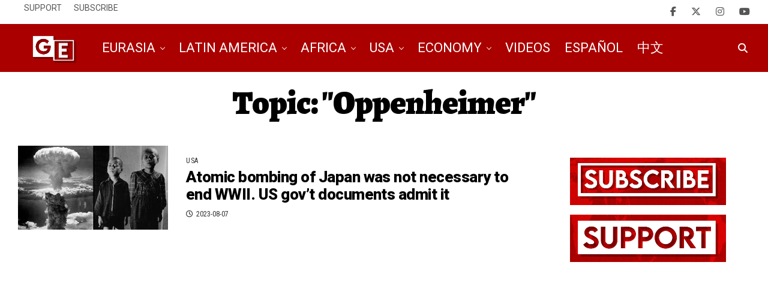

--- FILE ---
content_type: text/html; charset=UTF-8
request_url: https://geopoliticaleconomy.com/tag/oppenheimer/
body_size: 19494
content:
<!DOCTYPE html>
<html lang="en-US">
<head><style>img.lazy{min-height:1px}</style><link href="https://geopoliticaleconomy.com/wp-content/plugins/w3-total-cache/pub/js/lazyload.min.js" as="script">
<meta charset="UTF-8" >
<meta name="viewport" id="viewport" content="width=device-width, initial-scale=1.0, maximum-scale=5.0, minimum-scale=1.0, user-scalable=yes" />

<!-- Author Meta Tags by Molongui Authorship, visit: https://wordpress.org/plugins/molongui-authorship/ -->
<!-- /Molongui Authorship -->

<meta name='robots' content='index, follow, max-image-preview:large, max-snippet:-1, max-video-preview:-1' />

	<!-- This site is optimized with the Yoast SEO plugin v26.7 - https://yoast.com/wordpress/plugins/seo/ -->
	<title>Oppenheimer Archives - Geopolitical Economy Report</title>
	<link rel="canonical" href="https://geopoliticaleconomy.com/tag/oppenheimer/" />
	<meta property="og:locale" content="en_US" />
	<meta property="og:type" content="article" />
	<meta property="og:title" content="Oppenheimer Archives - Geopolitical Economy Report" />
	<meta property="og:url" content="https://geopoliticaleconomy.com/tag/oppenheimer/" />
	<meta property="og:site_name" content="Geopolitical Economy Report" />
	<meta property="og:image" content="https://i0.wp.com/geopoliticaleconomy.com/wp-content/uploads/2023/01/Geopolitical-Economy-header.jpg?fit=1920%2C1080&ssl=1" />
	<meta property="og:image:width" content="1920" />
	<meta property="og:image:height" content="1080" />
	<meta property="og:image:type" content="image/jpeg" />
	<meta name="twitter:card" content="summary_large_image" />
	<meta name="twitter:site" content="@GeopoliticaEcon" />
	<script data-jetpack-boost="ignore" type="application/ld+json" class="yoast-schema-graph">{"@context":"https://schema.org","@graph":[{"@type":"CollectionPage","@id":"https://geopoliticaleconomy.com/tag/oppenheimer/","url":"https://geopoliticaleconomy.com/tag/oppenheimer/","name":"Oppenheimer Archives - Geopolitical Economy Report","isPartOf":{"@id":"https://geopoliticaleconomy.com/#website"},"primaryImageOfPage":{"@id":"https://geopoliticaleconomy.com/tag/oppenheimer/#primaryimage"},"image":{"@id":"https://geopoliticaleconomy.com/tag/oppenheimer/#primaryimage"},"thumbnailUrl":"https://i0.wp.com/geopoliticaleconomy.com/wp-content/uploads/2023/08/japan-atomic-bombing-hiroshima-nagasaki-not-necessary.jpg?fit=1920%2C1080&ssl=1","breadcrumb":{"@id":"https://geopoliticaleconomy.com/tag/oppenheimer/#breadcrumb"},"inLanguage":"en-US"},{"@type":"ImageObject","inLanguage":"en-US","@id":"https://geopoliticaleconomy.com/tag/oppenheimer/#primaryimage","url":"https://i0.wp.com/geopoliticaleconomy.com/wp-content/uploads/2023/08/japan-atomic-bombing-hiroshima-nagasaki-not-necessary.jpg?fit=1920%2C1080&ssl=1","contentUrl":"https://i0.wp.com/geopoliticaleconomy.com/wp-content/uploads/2023/08/japan-atomic-bombing-hiroshima-nagasaki-not-necessary.jpg?fit=1920%2C1080&ssl=1","width":1920,"height":1080,"caption":"japan atomic bombing hiroshima nagasaki not necessary"},{"@type":"BreadcrumbList","@id":"https://geopoliticaleconomy.com/tag/oppenheimer/#breadcrumb","itemListElement":[{"@type":"ListItem","position":1,"name":"Home","item":"https://geopoliticaleconomy.com/"},{"@type":"ListItem","position":2,"name":"Oppenheimer"}]},{"@type":"WebSite","@id":"https://geopoliticaleconomy.com/#website","url":"https://geopoliticaleconomy.com/","name":"Geopolitical Economy Report","description":"News and analysis to understand the world","publisher":{"@id":"https://geopoliticaleconomy.com/#organization"},"alternateName":"Geopolitical Economy","potentialAction":[{"@type":"SearchAction","target":{"@type":"EntryPoint","urlTemplate":"https://geopoliticaleconomy.com/?s={search_term_string}"},"query-input":{"@type":"PropertyValueSpecification","valueRequired":true,"valueName":"search_term_string"}}],"inLanguage":"en-US"},{"@type":"Organization","@id":"https://geopoliticaleconomy.com/#organization","name":"Geopolitical Economy Report","alternateName":"Geopolitical Economy","url":"https://geopoliticaleconomy.com/","logo":{"@type":"ImageObject","inLanguage":"en-US","@id":"https://geopoliticaleconomy.com/#/schema/logo/image/","url":"https://i0.wp.com/geopoliticaleconomy.com/wp-content/uploads/2024/01/Geopolitical-Economy-Report-logo-Yoast.jpg?fit=696%2C696&ssl=1","contentUrl":"https://i0.wp.com/geopoliticaleconomy.com/wp-content/uploads/2024/01/Geopolitical-Economy-Report-logo-Yoast.jpg?fit=696%2C696&ssl=1","width":696,"height":696,"caption":"Geopolitical Economy Report"},"image":{"@id":"https://geopoliticaleconomy.com/#/schema/logo/image/"},"sameAs":["https://facebook.com/geopoliticaleconomyreport","https://x.com/GeopoliticaEcon","https://instagram.com/geopoliticaleconomy","https://youtube.com/@GeopoliticalEconomyReport","https://tiktok.com/@geopoliticaleconomy"]}]}</script>
	<!-- / Yoast SEO plugin. -->


<link rel='dns-prefetch' href='//static.addtoany.com' />
<link rel='dns-prefetch' href='//stats.wp.com' />
<link rel='dns-prefetch' href='//ajax.googleapis.com' />
<link rel='dns-prefetch' href='//fonts.googleapis.com' />
<link rel='preconnect' href='//i0.wp.com' />
<link rel='preconnect' href='//c0.wp.com' />
<link rel="alternate" type="application/rss+xml" title="Geopolitical Economy Report &raquo; Feed" href="https://geopoliticaleconomy.com/feed/" />
<link rel="alternate" type="application/rss+xml" title="Geopolitical Economy Report &raquo; Comments Feed" href="https://geopoliticaleconomy.com/comments/feed/" />
<link rel="alternate" type="application/rss+xml" title="Geopolitical Economy Report &raquo; Oppenheimer Tag Feed" href="https://geopoliticaleconomy.com/tag/oppenheimer/feed/" />
<style id='wp-img-auto-sizes-contain-inline-css' type='text/css'>
img:is([sizes=auto i],[sizes^="auto," i]){contain-intrinsic-size:3000px 1500px}
/*# sourceURL=wp-img-auto-sizes-contain-inline-css */
</style>
<style id='wp-emoji-styles-inline-css' type='text/css'>

	img.wp-smiley, img.emoji {
		display: inline !important;
		border: none !important;
		box-shadow: none !important;
		height: 1em !important;
		width: 1em !important;
		margin: 0 0.07em !important;
		vertical-align: -0.1em !important;
		background: none !important;
		padding: 0 !important;
	}
/*# sourceURL=wp-emoji-styles-inline-css */
</style>
<style id='wp-block-library-inline-css' type='text/css'>
:root{--wp-block-synced-color:#7a00df;--wp-block-synced-color--rgb:122,0,223;--wp-bound-block-color:var(--wp-block-synced-color);--wp-editor-canvas-background:#ddd;--wp-admin-theme-color:#007cba;--wp-admin-theme-color--rgb:0,124,186;--wp-admin-theme-color-darker-10:#006ba1;--wp-admin-theme-color-darker-10--rgb:0,107,160.5;--wp-admin-theme-color-darker-20:#005a87;--wp-admin-theme-color-darker-20--rgb:0,90,135;--wp-admin-border-width-focus:2px}@media (min-resolution:192dpi){:root{--wp-admin-border-width-focus:1.5px}}.wp-element-button{cursor:pointer}:root .has-very-light-gray-background-color{background-color:#eee}:root .has-very-dark-gray-background-color{background-color:#313131}:root .has-very-light-gray-color{color:#eee}:root .has-very-dark-gray-color{color:#313131}:root .has-vivid-green-cyan-to-vivid-cyan-blue-gradient-background{background:linear-gradient(135deg,#00d084,#0693e3)}:root .has-purple-crush-gradient-background{background:linear-gradient(135deg,#34e2e4,#4721fb 50%,#ab1dfe)}:root .has-hazy-dawn-gradient-background{background:linear-gradient(135deg,#faaca8,#dad0ec)}:root .has-subdued-olive-gradient-background{background:linear-gradient(135deg,#fafae1,#67a671)}:root .has-atomic-cream-gradient-background{background:linear-gradient(135deg,#fdd79a,#004a59)}:root .has-nightshade-gradient-background{background:linear-gradient(135deg,#330968,#31cdcf)}:root .has-midnight-gradient-background{background:linear-gradient(135deg,#020381,#2874fc)}:root{--wp--preset--font-size--normal:16px;--wp--preset--font-size--huge:42px}.has-regular-font-size{font-size:1em}.has-larger-font-size{font-size:2.625em}.has-normal-font-size{font-size:var(--wp--preset--font-size--normal)}.has-huge-font-size{font-size:var(--wp--preset--font-size--huge)}.has-text-align-center{text-align:center}.has-text-align-left{text-align:left}.has-text-align-right{text-align:right}.has-fit-text{white-space:nowrap!important}#end-resizable-editor-section{display:none}.aligncenter{clear:both}.items-justified-left{justify-content:flex-start}.items-justified-center{justify-content:center}.items-justified-right{justify-content:flex-end}.items-justified-space-between{justify-content:space-between}.screen-reader-text{border:0;clip-path:inset(50%);height:1px;margin:-1px;overflow:hidden;padding:0;position:absolute;width:1px;word-wrap:normal!important}.screen-reader-text:focus{background-color:#ddd;clip-path:none;color:#444;display:block;font-size:1em;height:auto;left:5px;line-height:normal;padding:15px 23px 14px;text-decoration:none;top:5px;width:auto;z-index:100000}html :where(.has-border-color){border-style:solid}html :where([style*=border-top-color]){border-top-style:solid}html :where([style*=border-right-color]){border-right-style:solid}html :where([style*=border-bottom-color]){border-bottom-style:solid}html :where([style*=border-left-color]){border-left-style:solid}html :where([style*=border-width]){border-style:solid}html :where([style*=border-top-width]){border-top-style:solid}html :where([style*=border-right-width]){border-right-style:solid}html :where([style*=border-bottom-width]){border-bottom-style:solid}html :where([style*=border-left-width]){border-left-style:solid}html :where(img[class*=wp-image-]){height:auto;max-width:100%}:where(figure){margin:0 0 1em}html :where(.is-position-sticky){--wp-admin--admin-bar--position-offset:var(--wp-admin--admin-bar--height,0px)}@media screen and (max-width:600px){html :where(.is-position-sticky){--wp-admin--admin-bar--position-offset:0px}}

/*# sourceURL=wp-block-library-inline-css */
</style><style id='global-styles-inline-css' type='text/css'>
:root{--wp--preset--aspect-ratio--square: 1;--wp--preset--aspect-ratio--4-3: 4/3;--wp--preset--aspect-ratio--3-4: 3/4;--wp--preset--aspect-ratio--3-2: 3/2;--wp--preset--aspect-ratio--2-3: 2/3;--wp--preset--aspect-ratio--16-9: 16/9;--wp--preset--aspect-ratio--9-16: 9/16;--wp--preset--color--black: #000000;--wp--preset--color--cyan-bluish-gray: #abb8c3;--wp--preset--color--white: #ffffff;--wp--preset--color--pale-pink: #f78da7;--wp--preset--color--vivid-red: #cf2e2e;--wp--preset--color--luminous-vivid-orange: #ff6900;--wp--preset--color--luminous-vivid-amber: #fcb900;--wp--preset--color--light-green-cyan: #7bdcb5;--wp--preset--color--vivid-green-cyan: #00d084;--wp--preset--color--pale-cyan-blue: #8ed1fc;--wp--preset--color--vivid-cyan-blue: #0693e3;--wp--preset--color--vivid-purple: #9b51e0;--wp--preset--gradient--vivid-cyan-blue-to-vivid-purple: linear-gradient(135deg,rgb(6,147,227) 0%,rgb(155,81,224) 100%);--wp--preset--gradient--light-green-cyan-to-vivid-green-cyan: linear-gradient(135deg,rgb(122,220,180) 0%,rgb(0,208,130) 100%);--wp--preset--gradient--luminous-vivid-amber-to-luminous-vivid-orange: linear-gradient(135deg,rgb(252,185,0) 0%,rgb(255,105,0) 100%);--wp--preset--gradient--luminous-vivid-orange-to-vivid-red: linear-gradient(135deg,rgb(255,105,0) 0%,rgb(207,46,46) 100%);--wp--preset--gradient--very-light-gray-to-cyan-bluish-gray: linear-gradient(135deg,rgb(238,238,238) 0%,rgb(169,184,195) 100%);--wp--preset--gradient--cool-to-warm-spectrum: linear-gradient(135deg,rgb(74,234,220) 0%,rgb(151,120,209) 20%,rgb(207,42,186) 40%,rgb(238,44,130) 60%,rgb(251,105,98) 80%,rgb(254,248,76) 100%);--wp--preset--gradient--blush-light-purple: linear-gradient(135deg,rgb(255,206,236) 0%,rgb(152,150,240) 100%);--wp--preset--gradient--blush-bordeaux: linear-gradient(135deg,rgb(254,205,165) 0%,rgb(254,45,45) 50%,rgb(107,0,62) 100%);--wp--preset--gradient--luminous-dusk: linear-gradient(135deg,rgb(255,203,112) 0%,rgb(199,81,192) 50%,rgb(65,88,208) 100%);--wp--preset--gradient--pale-ocean: linear-gradient(135deg,rgb(255,245,203) 0%,rgb(182,227,212) 50%,rgb(51,167,181) 100%);--wp--preset--gradient--electric-grass: linear-gradient(135deg,rgb(202,248,128) 0%,rgb(113,206,126) 100%);--wp--preset--gradient--midnight: linear-gradient(135deg,rgb(2,3,129) 0%,rgb(40,116,252) 100%);--wp--preset--font-size--small: 13px;--wp--preset--font-size--medium: 20px;--wp--preset--font-size--large: 36px;--wp--preset--font-size--x-large: 42px;--wp--preset--spacing--20: 0.44rem;--wp--preset--spacing--30: 0.67rem;--wp--preset--spacing--40: 1rem;--wp--preset--spacing--50: 1.5rem;--wp--preset--spacing--60: 2.25rem;--wp--preset--spacing--70: 3.38rem;--wp--preset--spacing--80: 5.06rem;--wp--preset--shadow--natural: 6px 6px 9px rgba(0, 0, 0, 0.2);--wp--preset--shadow--deep: 12px 12px 50px rgba(0, 0, 0, 0.4);--wp--preset--shadow--sharp: 6px 6px 0px rgba(0, 0, 0, 0.2);--wp--preset--shadow--outlined: 6px 6px 0px -3px rgb(255, 255, 255), 6px 6px rgb(0, 0, 0);--wp--preset--shadow--crisp: 6px 6px 0px rgb(0, 0, 0);}:where(.is-layout-flex){gap: 0.5em;}:where(.is-layout-grid){gap: 0.5em;}body .is-layout-flex{display: flex;}.is-layout-flex{flex-wrap: wrap;align-items: center;}.is-layout-flex > :is(*, div){margin: 0;}body .is-layout-grid{display: grid;}.is-layout-grid > :is(*, div){margin: 0;}:where(.wp-block-columns.is-layout-flex){gap: 2em;}:where(.wp-block-columns.is-layout-grid){gap: 2em;}:where(.wp-block-post-template.is-layout-flex){gap: 1.25em;}:where(.wp-block-post-template.is-layout-grid){gap: 1.25em;}.has-black-color{color: var(--wp--preset--color--black) !important;}.has-cyan-bluish-gray-color{color: var(--wp--preset--color--cyan-bluish-gray) !important;}.has-white-color{color: var(--wp--preset--color--white) !important;}.has-pale-pink-color{color: var(--wp--preset--color--pale-pink) !important;}.has-vivid-red-color{color: var(--wp--preset--color--vivid-red) !important;}.has-luminous-vivid-orange-color{color: var(--wp--preset--color--luminous-vivid-orange) !important;}.has-luminous-vivid-amber-color{color: var(--wp--preset--color--luminous-vivid-amber) !important;}.has-light-green-cyan-color{color: var(--wp--preset--color--light-green-cyan) !important;}.has-vivid-green-cyan-color{color: var(--wp--preset--color--vivid-green-cyan) !important;}.has-pale-cyan-blue-color{color: var(--wp--preset--color--pale-cyan-blue) !important;}.has-vivid-cyan-blue-color{color: var(--wp--preset--color--vivid-cyan-blue) !important;}.has-vivid-purple-color{color: var(--wp--preset--color--vivid-purple) !important;}.has-black-background-color{background-color: var(--wp--preset--color--black) !important;}.has-cyan-bluish-gray-background-color{background-color: var(--wp--preset--color--cyan-bluish-gray) !important;}.has-white-background-color{background-color: var(--wp--preset--color--white) !important;}.has-pale-pink-background-color{background-color: var(--wp--preset--color--pale-pink) !important;}.has-vivid-red-background-color{background-color: var(--wp--preset--color--vivid-red) !important;}.has-luminous-vivid-orange-background-color{background-color: var(--wp--preset--color--luminous-vivid-orange) !important;}.has-luminous-vivid-amber-background-color{background-color: var(--wp--preset--color--luminous-vivid-amber) !important;}.has-light-green-cyan-background-color{background-color: var(--wp--preset--color--light-green-cyan) !important;}.has-vivid-green-cyan-background-color{background-color: var(--wp--preset--color--vivid-green-cyan) !important;}.has-pale-cyan-blue-background-color{background-color: var(--wp--preset--color--pale-cyan-blue) !important;}.has-vivid-cyan-blue-background-color{background-color: var(--wp--preset--color--vivid-cyan-blue) !important;}.has-vivid-purple-background-color{background-color: var(--wp--preset--color--vivid-purple) !important;}.has-black-border-color{border-color: var(--wp--preset--color--black) !important;}.has-cyan-bluish-gray-border-color{border-color: var(--wp--preset--color--cyan-bluish-gray) !important;}.has-white-border-color{border-color: var(--wp--preset--color--white) !important;}.has-pale-pink-border-color{border-color: var(--wp--preset--color--pale-pink) !important;}.has-vivid-red-border-color{border-color: var(--wp--preset--color--vivid-red) !important;}.has-luminous-vivid-orange-border-color{border-color: var(--wp--preset--color--luminous-vivid-orange) !important;}.has-luminous-vivid-amber-border-color{border-color: var(--wp--preset--color--luminous-vivid-amber) !important;}.has-light-green-cyan-border-color{border-color: var(--wp--preset--color--light-green-cyan) !important;}.has-vivid-green-cyan-border-color{border-color: var(--wp--preset--color--vivid-green-cyan) !important;}.has-pale-cyan-blue-border-color{border-color: var(--wp--preset--color--pale-cyan-blue) !important;}.has-vivid-cyan-blue-border-color{border-color: var(--wp--preset--color--vivid-cyan-blue) !important;}.has-vivid-purple-border-color{border-color: var(--wp--preset--color--vivid-purple) !important;}.has-vivid-cyan-blue-to-vivid-purple-gradient-background{background: var(--wp--preset--gradient--vivid-cyan-blue-to-vivid-purple) !important;}.has-light-green-cyan-to-vivid-green-cyan-gradient-background{background: var(--wp--preset--gradient--light-green-cyan-to-vivid-green-cyan) !important;}.has-luminous-vivid-amber-to-luminous-vivid-orange-gradient-background{background: var(--wp--preset--gradient--luminous-vivid-amber-to-luminous-vivid-orange) !important;}.has-luminous-vivid-orange-to-vivid-red-gradient-background{background: var(--wp--preset--gradient--luminous-vivid-orange-to-vivid-red) !important;}.has-very-light-gray-to-cyan-bluish-gray-gradient-background{background: var(--wp--preset--gradient--very-light-gray-to-cyan-bluish-gray) !important;}.has-cool-to-warm-spectrum-gradient-background{background: var(--wp--preset--gradient--cool-to-warm-spectrum) !important;}.has-blush-light-purple-gradient-background{background: var(--wp--preset--gradient--blush-light-purple) !important;}.has-blush-bordeaux-gradient-background{background: var(--wp--preset--gradient--blush-bordeaux) !important;}.has-luminous-dusk-gradient-background{background: var(--wp--preset--gradient--luminous-dusk) !important;}.has-pale-ocean-gradient-background{background: var(--wp--preset--gradient--pale-ocean) !important;}.has-electric-grass-gradient-background{background: var(--wp--preset--gradient--electric-grass) !important;}.has-midnight-gradient-background{background: var(--wp--preset--gradient--midnight) !important;}.has-small-font-size{font-size: var(--wp--preset--font-size--small) !important;}.has-medium-font-size{font-size: var(--wp--preset--font-size--medium) !important;}.has-large-font-size{font-size: var(--wp--preset--font-size--large) !important;}.has-x-large-font-size{font-size: var(--wp--preset--font-size--x-large) !important;}
/*# sourceURL=global-styles-inline-css */
</style>

<style id='classic-theme-styles-inline-css' type='text/css'>
/*! This file is auto-generated */
.wp-block-button__link{color:#fff;background-color:#32373c;border-radius:9999px;box-shadow:none;text-decoration:none;padding:calc(.667em + 2px) calc(1.333em + 2px);font-size:1.125em}.wp-block-file__button{background:#32373c;color:#fff;text-decoration:none}
/*# sourceURL=/wp-includes/css/classic-themes.min.css */
</style>
<link rel='stylesheet' id='wpa-css-css' href='https://geopoliticaleconomy.com/wp-content/plugins/honeypot/includes/css/wpa.css?ver=2.3.04' type='text/css' media='all' />
<link rel='stylesheet' id='ql-jquery-ui-css' href='//ajax.googleapis.com/ajax/libs/jqueryui/1.12.1/themes/smoothness/jquery-ui.css?ver=6.9' type='text/css' media='all' />
<link rel='stylesheet' id='zox-custom-style-css' href='https://geopoliticaleconomy.com/wp-content/themes/zoxpress/style.css?ver=6.9' type='text/css' media='all' />
<style id='zox-custom-style-inline-css' type='text/css'>


	a,
	a:visited,
	a:hover h2.zox-s-title1,
	a:hover h2.zox-s-title1-feat,
	a:hover h2.zox-s-title2,
	a:hover h2.zox-s-title3,
	.zox-post-body p a,
	h3.zox-post-cat a,
	.sp-template a,
	.sp-data-table a,
	span.zox-author-name a,
	a:hover h2.zox-authors-latest,
	span.zox-authors-name a:hover,
	#zox-side-wrap a:hover {
		color: #aa0000;
	}

	.zox-s8 a:hover h2.zox-s-title1,
	.zox-s8 a:hover h2.zox-s-title1-feat,
	.zox-s8 a:hover h2.zox-s-title2,
	.zox-s8 a:hover h2.zox-s-title3 {
		box-shadow: 15px 0 0 #fff, -10px 0 0 #fff;
		color: #aa0000;
	}

	.woocommerce-message:before,
	.woocommerce-info:before,
	.woocommerce-message:before,
	.woocommerce .star-rating span:before,
	span.zox-s-cat,
	h3.zox-post-cat a,
	.zox-s6 span.zox-s-cat,
	.zox-s8 span.zox-s-cat,
	.zox-widget-side-trend-wrap .zox-art-text:before {
		color: #aa0000;
	}

	.zox-widget-bgp,
	.zox-widget-bgp.zox-widget-txtw .zox-art-wrap,
	.zox-widget-bgp.zox-widget-txtw .zox-widget-featl-sub .zox-art-wrap,
	.zox-s4 .zox-widget-bgp span.zox-s-cat,
	.woocommerce span.onsale,
	.zox-s7 .zox-byline-wrap:before,
	.zox-s3 span.zox-s-cat,
	.zox-o1 span.zox-s-cat,
	.zox-s3 .zox-widget-side-trend-wrap .zox-art-text:before,
	.sp-table-caption,
	#zox-search-form #zox-search-submit,
	#zox-search-form2 #zox-search-submit2,
	.pagination .current,
	.pagination a:hover,
	.zox-o6 span.zox-s-cat {
		background: #aa0000;
	}

	.woocommerce .widget_price_filter .ui-slider .ui-slider-handle,
	.woocommerce #respond input#submit.alt,
	.woocommerce a.button.alt,
	.woocommerce button.button.alt,
	.woocommerce input.button.alt,
	.woocommerce #respond input#submit.alt:hover,
	.woocommerce a.button.alt:hover,
	.woocommerce button.button.alt:hover,
	.woocommerce input.button.alt:hover {
		background-color: #aa0000;
	}

	.woocommerce-error,
	.woocommerce-info,
	.woocommerce-message {
		border-top-color: #aa0000;
	}

	.zox-feat-ent1-left,
	.zox-ent1 .zox-side-widget {
		border-top: 2px solid #aa0000;
	}

	.zox-feat-ent3-main-wrap h2.zox-s-title2 {
		background-color: #aa0000;
		box-shadow: 15px 0 0 #aa0000, -10px 0 0 #aa0000;
	}

	.zox-widget-side-trend-wrap .zox-art-text:before,
	.pagination .current,
	.pagination a:hover {
		border: 1px solid #aa0000;
	}

	.zox-post-type {
		border: 3px solid #aa0000;
	}
	.zox-net1 .zox-post-type,
	.zox-net2 .zox-post-type {
		background: #aa0000;
	}
	.zox-widget-featl-sub .zox-post-type {
		border: 2px solid #aa0000;
	}

	@media screen and (max-width: 479px) {
	.zox-net1.zox-s4 .zox-widget-bgp .zox-art-main span.zox-s-cat {
		background: #aa0000 !important;
	}
	}

	.zox-o3 h3.zox-s-cat {
		background: #dddddd;
	}

	.zox-widget-bgs,
	.zox-widget-bgs.zox-widget-txtw .zox-art-wrap,
	.zox-widget-bgs.zox-widget-txtw .zox-widget-featl-sub .zox-art-wrap,
	.zox-s4 .zox-widget-bgs span.zox-s-cat {
		background: #dddddd;
	}

	#zox-top-head-wrap {
		background: #ffffff;
	}

	span.zox-top-soc-but,
	.zox-top-nav-menu ul li a,
	span.zox-woo-cart-icon {
		color: #555555;
	}

	span.zox-woo-cart-num {
		background: #555555;
	}

	.zox-top-nav-menu ul li:hover a {
		color: #ed1c24;
	}

	#zox-top-head-wrap,
	#zox-top-head,
	#zox-top-head-left,
	#zox-top-head-mid,
	#zox-top-head-right,
	.zox-top-nav-menu ul {
		height: 40px;
	}

	#zox-top-head-mid img {
		max-height: calc(40px - 20px);
	}

	.zox-top-nav-menu ul li a {
		font-size: 14px;
	}

	#zox-bot-head-wrap,
	#zox-bot-head-wrap.zox-trans-bot.zox-fix-up,
	#zox-fly-wrap,
	#zox-bot-head-wrap.zox-trans-bot:hover {
		background-color: #aa0000;
		background-image: none;
	}

	.zox-nav-menu ul li a,
	span.zox-nav-search-but,
	span.zox-night,
	.zox-trans-bot.zox-fix-up .zox-nav-menu ul li a,
	.zox-trans-bot.zox-fix-up span.zox-nav-search-but,
	nav.zox-fly-nav-menu ul li a,
	span.zox-fly-soc-head,
	ul.zox-fly-soc-list li a,
	nav.zox-fly-nav-menu ul li.menu-item-has-children:after {
		color: #ffffff;
	}

	.zox-nav-menu ul li.menu-item-has-children a:after,
	.zox-nav-menu ul li.zox-mega-drop a:after {
		border-right: 1px solid #ffffff;
		border-bottom: 1px solid #ffffff;
	}

	.zox-fly-but-wrap span,
	.zox-trans-bot.zox-fix-up .zox-fly-but-wrap span {
		background: #ffffff;
	}

	.zox-nav-menu ul li:hover a,
	span.zox-nav-search-but:hover,
	span.zox-night:hover {
		color: #ed1c24;
	}

	.zox-fly-but-wrap:hover span {
		background: #ed1c24;
	}

	span.zox-widget-main-title {
		color: #6a0432;
	}

	#zox-foot-wrap {
		background: #aa0000;
	}

	#zox-foot-wrap p {
		color: #ffffff;
	}

	#zox-foot-wrap a {
		color: #e8e8e8;
	}

	ul.zox-foot-soc-list li a {
		border: 1px solid #e8e8e8;
	}

	span.zox-widget-side-title {
		color: #6a0432;
	}

	span.zox-post-main-title {
		color: #00000;
	}

	.zox-top-nav-menu ul li a {
		padding-top: calc((40px - 14px) / 2);
		padding-bottom: calc((40px - 14px) / 2);
	}

	#zox-bot-head-wrap,
	.zox-bot-head-menu,
	#zox-bot-head,
	#zox-bot-head-left,
	#zox-bot-head-right,
	#zox-bot-head-mid,
	.zox-bot-head-logo,
	.zox-bot-head-logo-main,
	.zox-nav-menu,
	.zox-nav-menu ul {
		height: 80px;
	}

	.zox-bot-head-logo img,
	.zox-bot-head-logo-main img {
		max-height: calc(80px - 20px);
	}

	.zox-nav-menu ul li ul.sub-menu,
	.zox-nav-menu ul li.menu-item-object-category .zox-mega-dropdown {
		top: 80px;
	}

	.zox-nav-menu ul li a {
		font-size: 22px;
	}

	.zox-nav-menu ul li a {
		padding-top: calc((80px - 22px) / 2);
		padding-bottom: calc((80px - 22px) / 2);
	}

	.zox-fix-up {
		top: -80px !important;
		-webkit-transform: translate3d(0,-80px,0) !important;
	   	   -moz-transform: translate3d(0,-80px,0) !important;
	    	-ms-transform: translate3d(0,-80px,0) !important;
	     	 -o-transform: translate3d(0,-80px,0) !important;
				transform: translate3d(0,-80px,0) !important;
	}

	.zox-fix {
		top: -80px;
		-webkit-transform: translate3d(0,80px,0) !important;
	   	   -moz-transform: translate3d(0,80px,0) !important;
	    	-ms-transform: translate3d(0,80px,0) !important;
	     	 -o-transform: translate3d(0,80px,0) !important;
				transform: translate3d(0,80px,0) !important;
	}

	.zox-fix-up .zox-nav-menu ul li a {
		padding-top: calc((60px - 22px) / 2);
		padding-bottom: calc((60px - 22px) / 2);
	}

	.zox-feat-ent1-grid,
	.zox-feat-ent2-bot,
	.zox-feat-net1-grid {
		grid-template-columns: auto 300px;
	}

	body,
	span.zox-s-cat,
	span.zox-ad-label,
	.woocommerce ul.product_list_widget li a,
	.woocommerce ul.product_list_widget span.product-title,
	.woocommerce #reviews #comments ol.commentlist li .comment-text p.meta,
	.woocommerce div.product p.price,
	.woocommerce div.product p.price ins,
	.woocommerce div.product p.price del,
	.woocommerce ul.products li.product .price del,
	.woocommerce ul.products li.product .price ins,
	.woocommerce ul.products li.product .price,
	.woocommerce #respond input#submit,
	.woocommerce a.button,
	.woocommerce button.button,
	.woocommerce input.button,
	.woocommerce .widget_price_filter .price_slider_amount .button,
	.woocommerce span.onsale,
	.woocommerce-review-link,
	#woo-content p.woocommerce-result-count,
	.woocommerce div.product .woocommerce-tabs ul.tabs li a,
	.woocommerce .woocommerce-breadcrumb,
	.woocommerce #respond input#submit.alt,
	.woocommerce a.button.alt,
	.woocommerce button.button.alt,
	.woocommerce input.button.alt,
	.zox-post-tags-header,
	.zox-post-tags a {
		font-family: 'Roboto', sans-serif;
		font-weight: 500;
		text-transform: None;
	}

	#zox-woo-side-wrap span.zox-widget-side-title,
	span.zox-authors-name a,
	h1.zox-author-top-head {
		font-family: 'Roboto', sans-serif;
	}

	p.zox-s-graph,
	span.zox-post-excerpt p,
	.zox-post-body p,
	#woo-content p,
	#zox-404 p,
	.zox-post-body ul li,
	.zox-post-body ol li,
	.zox-author-box-text p {
		font-family: 'Roboto', sans-serif;
		font-weight: 400;
		text-transform: None;
	}

	.zox-nav-menu ul li a,
	.zox-top-nav-menu ul li a,
	nav.zox-fly-nav-menu ul li a {
		font-family: 'Roboto', sans-serif;
		font-weight: 400;
		text-transform: Uppercase;
	}

	.zox-nav-menu ul li ul.zox-mega-list li a,
	.zox-nav-menu ul li ul.zox-mega-list li a p {
		font-family: 'Roboto', sans-serif;
	}

	h2.zox-s-title1,
	h2.zox-s-title1-feat,
	.woocommerce div.product .product_title,
	.woocommerce .related h2,
	#woo-content .summary p.price,
	.woocommerce div.product .woocommerce-tabs .panel h2,
	#zox-404 h1,
	h1.zox-post-title,
	.zox-widget-side-trend-wrap .zox-art-text:before,
	.zox-post-body blockquote p,
	.zox-post-body .wp-block-pullquote blockquote p,
	.zox-post-body h1,
	.zox-post-body h2,
	.zox-post-body h3,
	.zox-post-body h4,
	.zox-post-body h5,
	.zox-post-body h6,
	.comment-inner h1,
	.comment-inner h2,
	.comment-inner h3,
	.comment-inner h4,
	.comment-inner h5,
	.comment-inner h6,
	span.zox-author-box-name a {
		font-family: 'Alegreya', sans-serif;
		font-weight: 900;
		text-transform: None;
	}

	span.zox-widget-main-title {
		font-family: 'Heebo', sans-serif;
		font-weight: 900;
		text-transform: None;
	}

	span.zox-widget-side-title {
		font-family: 'Heebo', sans-serif;
		font-weight: 900;
		text-transform: Uppercase;
	}

	span.zox-post-main-title {
		font-family: 'Roboto', sans-serif;
		font-weight: 800;
		text-transform: None;
	}

	h2.zox-s-title2,
	h2.zox-s-title3,
	span.zox-woo-cart-num,
	p.zox-search-p,
	.alp-related-posts .current .post-title,
	.alp-related-posts-wrapper .alp-related-post .post-title,
	.zox-widget-txtw span.zox-widget-main-title {
		font-family: 'Heebo', sans-serif;
		font-weight: 800;
		text-transform: None;
	}

	.zox-post-width {
		margin: 0 auto;
		max-width: calc(1240px + 60px);
	}


	

		.zox-bot-head-logo img {
			position: relative;
				top: 8px;
		}
		@media screen and (max-width: 599px) {
			.zox-bot-head-logo img {
				top: auto;
			}
		}
		.zox-fix-up .zox-bot-head-logo img {
			top: auto;
		}
		#zox-bot-head-mid {
			position: relative;
		}
		span.zox-s-cat,
		.zox-byline-wrap span {
			font-family: 'Roboto Condensed', sans-serif;
			font-weight: 400;
		}
		span.zox-s-cat {
			color: #333;
			font-size: 13px;
			letter-spacing: .05em;
			text-transform: uppercase;
		}
		.zox-byline-wrap span,
		span.zox-byline-name a {
			color: #333;
			font-size: .75rem;
			font-weight: 400;
		}
		h2.zox-s-title1,
		h2.zox-s-title1-feat {
			color: #6a0432;
		}
		h2.zox-s-title1,
		h2.zox-s-title1-feat {
			letter-spacing: 0;
		}
		.zox-widget-side-trend-wrap .zox-art-text:before {
			color: #bbb;
		}
			

			.zox-head-width {
				margin: 0 auto;
				max-width: calc(1260px + 60px);
			}
			.zox-nav-menu ul li.zox-mega-drop .zox-mega-dropdown {
							left: calc(((100vw - 100%) /2) * -1);
			}
				

			.zox-body-width,
			.zox-widget-feat-wrap.zox-o1 .zox-art-text-cont,
			.zox-widget-feat-wrap.zox-o4 .zox-art-text-cont,
			.zox-widget-feat-main.zox-o1 .zox-art-text-cont,
			.zox-widget-feat-main.zox-o4 .zox-art-text-cont {
				margin: 0 auto;
				padding: 0 30px;
				max-width: calc(1260px + 60px);
			}
				

		#zox-top-head {
			grid-template-columns: auto 250px;
		}
		#zox-top-head-left {
			width: 100%;
		}
		#zox-top-head-mid {
			display: none;
		}
			

		#zox-bot-head-mid {
			display: grid;
			grid-column-gap: 20px;
			grid-template-columns: auto auto;
			justify-content: start;
			position: relative;
		}
		.zox-bot-head-logo {
			position: relative;
				top: auto;
				left: auto;
		}
		#zox-bot-head-wrap .zox-nav-menu ul li:first-child a {
			padding-left: 0;
		}
		.zox-bot-head-menu {
			padding: 0;
		}
			

			@media screen and (min-width: 1024px) {
				#zox-bot-head-left {
					display: none;
				}
				#zox-bot-head {
					grid-template-columns: auto 60px;
				}
			}
			@media screen and (max-width: 1023px) {
				#zox-bot-head-left {
					display: grid;
				}
			}
				

	.zox-fix-up {
		-webkit-box-shadow: 0 0.5rem 1rem 0 rgba(21,21,30,0.08);
		   -moz-box-shadow: 0 0.5rem 1rem 0 rgba(21,21,30,0.08);
			-ms-box-shadow: 0 0.5rem 1rem 0 rgba(21,21,30,0.08);
			 -o-box-shadow: 0 0.5rem 1rem 0 rgba(21,21,30,0.08);
				box-shadow: 0 0.5rem 1rem 0 rgba(21,21,30,0.08);
	}
		

.zox-nav-links {
	display: none;
	}
	

				.zox-feat-ent1-grid,
				.zox-feat-net1-grid {
					grid-template-columns: calc(100% - 320px) 300px;
					}
				.zox-post-main-wrap {
					grid-template-columns: calc(100% - 360px) 300px;
				}
				#zox-home-body-wrap {
					grid-template-columns: calc(100% - 360px) 300px;
					}
					

	span.zox-byline-name {
		display: none;
		}
	span.zox-byline-date {
		margin: 0;
	}
	

	.zox-post-body p a {
		box-shadow: inset 0 -1px 0 0 #fff, inset 0 -2px 0 0 #aa0000;
		color: #000;
	}
	.zox-post-body p a:hover {
		color: #aa0000;
	}
	

			h4.zox-widget-main-title {
				text-align: left;
			}
			span.zox-widget-main-title {
				font-size: 1.5rem;
				letter-spacing: .1em;
			}
			

			h4.zox-widget-side-title {
				text-align: left;
			}
			span.zox-widget-side-title {
				font-size: 1.125rem;
				letter-spacing: .1em;
			}
			

		h4.zox-post-main-title {
			text-align: left;
		}
		span.zox-post-main-title {
			font-size: 1.5rem;
			letter-spacing: .1em;
		}
		

		#zox-lead-top-wrap {
			position: relative;
			height: 0;
		}
		#zox-lead-top-in {
			clip: rect(0,auto,auto,0);
			overflow: hidden;
			position: absolute;
				left: 0;
				top: 0;
			z-index: 1;
			zoom: 1;
			width: 100%;
			height: 100%;
		}
		#zox-lead-top {
			position: fixed;
				top: 0;
				left: 0;
		}
		

		ul.zox-post-soc-list {
			display: grid;
			grid-gap: 5px;
			left: 5px;
		}
		ul.zox-post-soc-list li {
			background: #888;
			border: none;
			border-radius: 5px;
			-webkit-transition: none;
			   -moz-transition: none;
			    -ms-transition: none;
				 -o-transition: none;
					transition: none;
			width: 40px;
			height: 40px;
		}
		ul.zox-post-soc-stat-list li,
		ul.zox-alp-soc-list li {
			background: #888;
			border: none;
			border-radius: 5px;
			color: #fff;
			-webkit-transition: none;
			   -moz-transition: none;
			    -ms-transition: none;
				 -o-transition: none;
					transition: none;
		}
		ul.zox-post-soc-stat-list li:hover,
		ul.zox-alp-soc-list li:hover {
			background: #888;
			border: none;
			font-size: 18px;
		}
		ul.zox-post-soc-list li:hover,
		ul.zox-post-soc-list li.zox-post-soc-email:hover,
		ul.zox-post-soc-list li.zox-post-soc-com:hover {
			background: #888;
			font-size: 18px;
		}
		.zox-dark ul.zox-post-soc-stat-list li,
		.zox-dark ul.zox-alp-soc-list li,
		.zox-dark ul.zox-post-soc-stat-list li.zox-post-soc-fb,
		.zox-dark ul.zox-alp-soc-list li.zox-alp-soc-fb,
		.zox-dark ul.zox-post-soc-stat-list li.zox-post-soc-twit,
		.zox-dark ul.zox-alp-soc-list li.zox-alp-soc-twit,
		.zox-dark ul.zox-post-soc-stat-list li.zox-post-soc-flip,
		.zox-dark ul.zox-alp-soc-list li.zox-alp-soc-flip {
			background: #333;
		}
		ul.zox-post-soc-list li.zox-post-soc-fb,
		ul.zox-post-soc-stat-list li.zox-post-soc-fb,
		ul.zox-alp-soc-list li.zox-alp-soc-fb {
			background: #3b5998;
		}
		ul.zox-post-soc-list li.zox-post-soc-twit,
		ul.zox-post-soc-stat-list li.zox-post-soc-twit,
		ul.zox-alp-soc-list li.zox-alp-soc-twit {
			background: #000;
		}
		ul.zox-post-soc-list li.zox-post-soc-flip,
		ul.zox-post-soc-stat-list li.zox-post-soc-flip,
		ul.zox-alp-soc-list li.zox-alp-soc-flip {
			background: #f52828;
		}
		@media screen and (max-width: 1399px) {
			.zox-post-soc-scroll {
				height: 40px !important;
			}
			ul.zox-post-soc-list {
				display: inline;
				left: 0;
			}
			ul.zox-post-soc-list li {
				border-left: 1px solid #fff !important;
				border-radius: 0;
			}
			ul.zox-post-soc-list li ul.zox-soc-more-list li {
				border-left: none !important;
			}
		}
		


		

	#zox-bot-head-right {
		grid-template-columns: 100%;
		justify-items: end;
	}
		

blockquote {
background: #fff7f7;
}

.zox-post-body blockquote p {
font-weight: 500 !important
}

.zox-post-body blockquote p {
padding: 10px 0;
}

li {
	margin-bottom: 15px;
}

.zox-nav-menu ul li ul.zox-mega-list li a,
.zox-nav-menu ul li ul.zox-mega-list li a p {
text-transform: none;
}
	
/*# sourceURL=zox-custom-style-inline-css */
</style>
<link rel='stylesheet' id='fontawesome-css' href='https://geopoliticaleconomy.com/wp-content/themes/zoxpress/font-awesome/css/all.css?ver=6.9' type='text/css' media='all' />
<link rel='stylesheet' id='zox-fonts-css' href='//fonts.googleapis.com/css?family=Heebo%3A300%2C400%2C500%2C700%2C800%2C900%7CAlegreya%3A400%2C500%2C700%2C800%2C900%7CJosefin+Sans%3A300%2C400%2C600%2C700%7CLibre+Franklin%3A300%2C400%2C500%2C600%2C700%2C800%2C900%7CFrank+Ruhl+Libre%3A300%2C400%2C500%2C700%2C900%7CNunito+Sans%3A300%2C400%2C600%2C700%2C800%2C900%7CMontserrat%3A300%2C400%2C500%2C600%2C700%2C800%2C900%7CAnton%3A400%7CNoto+Serif%3A400%2C700%7CNunito%3A300%2C400%2C600%2C700%2C800%2C900%7CRajdhani%3A300%2C400%2C500%2C600%2C700%7CTitillium+Web%3A300%2C400%2C600%2C700%2C900%7CPT+Serif%3A400%2C400i%2C700%2C700i%7CAmiri%3A400%2C400i%2C700%2C700i%7COswald%3A300%2C400%2C500%2C600%2C700%7CRoboto+Mono%3A400%2C700%7CBarlow+Semi+Condensed%3A700%2C800%2C900%7CPoppins%3A300%2C400%2C500%2C600%2C700%2C800%2C900%7CRoboto+Condensed%3A300%2C400%2C700%7CRoboto%3A300%2C400%2C500%2C700%2C900%7CPT+Serif%3A400%2C700%7COpen+Sans+Condensed%3A300%2C700%7COpen+Sans%3A700%7CSource+Serif+Pro%3A400%2C600%2C700%7CIM+Fell+French+Canon%3A400%2C400i%7CRoboto%3A100%2C100i%2C200%2C+200i%2C300%2C300i%2C400%2C400i%2C500%2C500i%2C600%2C600i%2C700%2C700i%2C800%2C800i%2C900%2C900i%7CRoboto%3A100%2C100i%2C200%2C+200i%2C300%2C300i%2C400%2C400i%2C500%2C500i%2C600%2C600i%2C700%2C700i%2C800%2C800i%2C900%2C900i%7CRoboto%3A100%2C100i%2C200%2C+200i%2C300%2C300i%2C400%2C400i%2C500%2C500i%2C600%2C600i%2C700%2C700i%2C800%2C800i%2C900%2C900i%7CAlegreya%3A100%2C100i%2C200%2C+200i%2C300%2C300i%2C400%2C400i%2C500%2C500i%2C600%2C600i%2C700%2C700i%2C800%2C800i%2C900%2C900i%7CHeebo%3A100%2C100i%2C200%2C+200i%2C300%2C300i%2C400%2C400i%2C500%2C500i%2C600%2C600i%2C700%2C700i%2C800%2C800i%2C900%2C900i%7CHeebo%3A100%2C100i%2C200%2C+200i%2C300%2C300i%2C400%2C400i%2C500%2C500i%2C600%2C600i%2C700%2C700i%2C800%2C800i%2C900%2C900i%7CHeebo%3A100%2C100i%2C200%2C+200i%2C300%2C300i%2C400%2C400i%2C500%2C500i%2C600%2C600i%2C700%2C700i%2C800%2C800i%2C900%2C900i%26subset%3Dlatin%2Clatin-ext%2Ccyrillic%2Ccyrillic-ext%2Cgreek-ext%2Cgreek%2Cvietnamese' type='text/css' media='all' />
<link rel='stylesheet' id='zox-media-queries-css' href='https://geopoliticaleconomy.com/wp-content/themes/zoxpress/css/media-queries.css?ver=6.9' type='text/css' media='all' />
<link rel='stylesheet' id='addtoany-css' href='https://geopoliticaleconomy.com/wp-content/plugins/add-to-any/addtoany.min.css?ver=1.16' type='text/css' media='all' />
<style id='addtoany-inline-css' type='text/css'>
.addtoany_content { padding-bottom: 20px; text-align:center; }
/*# sourceURL=addtoany-inline-css */
</style>




<link rel="https://api.w.org/" href="https://geopoliticaleconomy.com/wp-json/" /><link rel="alternate" title="JSON" type="application/json" href="https://geopoliticaleconomy.com/wp-json/wp/v2/tags/1777" /><link rel="EditURI" type="application/rsd+xml" title="RSD" href="https://geopoliticaleconomy.com/xmlrpc.php?rsd" />
<meta name="generator" content="WordPress 6.9" />
	<meta name="theme-color" content="#23001b" />
			<meta property="og:description" content="News and analysis to understand the world" />
		<style>img#wpstats{display:none}</style>
		            <style>
                .molongui-disabled-link
                {
                    border-bottom: none !important;
                    text-decoration: none !important;
                    color: inherit !important;
                    cursor: inherit !important;
                }
                .molongui-disabled-link:hover,
                .molongui-disabled-link:hover span
                {
                    border-bottom: none !important;
                    text-decoration: none !important;
                    color: inherit !important;
                    cursor: inherit !important;
                }
            </style>
            <style type="text/css" id="custom-background-css">
body.custom-background { background-color: #ffffff; }
</style>
	<link rel="icon" href="https://i0.wp.com/geopoliticaleconomy.com/wp-content/uploads/2025/02/cropped-icon-2025.jpg?fit=32%2C32&#038;ssl=1" sizes="32x32" />
<link rel="icon" href="https://i0.wp.com/geopoliticaleconomy.com/wp-content/uploads/2025/02/cropped-icon-2025.jpg?fit=192%2C192&#038;ssl=1" sizes="192x192" />
<link rel="apple-touch-icon" href="https://i0.wp.com/geopoliticaleconomy.com/wp-content/uploads/2025/02/cropped-icon-2025.jpg?fit=180%2C180&#038;ssl=1" />
<meta name="msapplication-TileImage" content="https://i0.wp.com/geopoliticaleconomy.com/wp-content/uploads/2025/02/cropped-icon-2025.jpg?fit=270%2C270&#038;ssl=1" />
</head>
<body class="archive tag tag-oppenheimer tag-1777 custom-background wp-embed-responsive wp-theme-zoxpress zox-net1 zox-s4" >
	<div id="zox-site" class="left zoxrel ">
		<div id="zox-fly-wrap">
	<div id="zox-fly-menu-top" class="left relative">
		<div id="zox-fly-logo" class="left relative">
							<a href="https://geopoliticaleconomy.com/"><img class="lazy" src="data:image/svg+xml,%3Csvg%20xmlns='http://www.w3.org/2000/svg'%20viewBox='0%200%201%201'%3E%3C/svg%3E" data-src="https://geopoliticaleconomy.com/wp-content/uploads/2025/02/logo-new.png" alt="Geopolitical Economy Report" data-rjs="2" /></a>
					</div><!--zox-fly-logo-->
		<div class="zox-fly-but-wrap zox-fly-but-menu zox-fly-but-click">
			<span></span>
			<span></span>
			<span></span>
			<span></span>
		</div><!--zox-fly-but-wrap-->
	</div><!--zox-fly-menu-top-->
	<div id="zox-fly-menu-wrap">
		<nav class="zox-fly-nav-menu left relative">
			<div class="menu-mobile-container"><ul id="menu-mobile" class="menu"><li id="menu-item-792" class="menu-item menu-item-type-taxonomy menu-item-object-category menu-item-792"><a href="https://geopoliticaleconomy.com/category/eurasia/">Eurasia</a></li>
<li id="menu-item-791" class="menu-item menu-item-type-taxonomy menu-item-object-category menu-item-791"><a href="https://geopoliticaleconomy.com/category/latin-america/">Latin America</a></li>
<li id="menu-item-11297" class="menu-item menu-item-type-taxonomy menu-item-object-category menu-item-11297"><a href="https://geopoliticaleconomy.com/category/africa/">Africa</a></li>
<li id="menu-item-790" class="menu-item menu-item-type-taxonomy menu-item-object-category menu-item-790"><a href="https://geopoliticaleconomy.com/category/usa/">USA</a></li>
<li id="menu-item-793" class="menu-item menu-item-type-taxonomy menu-item-object-category menu-item-793"><a href="https://geopoliticaleconomy.com/category/economy/">Economy</a></li>
<li id="menu-item-795" class="menu-item menu-item-type-custom menu-item-object-custom menu-item-795"><a href="http://youtube.com/@GeopoliticalEconomyReport">Videos</a></li>
<li id="menu-item-14520" class="menu-item menu-item-type-custom menu-item-object-custom menu-item-14520"><a href="https://www.geopoliticaleconomy.report/subscribe">Subscribe</a></li>
<li id="menu-item-15439" class="menu-item menu-item-type-custom menu-item-object-custom menu-item-15439"><a href="https://geopoliticaeconomica.com/">Español</a></li>
<li id="menu-item-7396" class="menu-item menu-item-type-custom menu-item-object-custom menu-item-7396"><a href="https://space.bilibili.com/3546608765504204">中文</a></li>
</ul></div>		</nav>
	</div><!--zox-fly-menu-wrap-->
	<div id="zox-fly-soc-wrap">
		<span class="zox-fly-soc-head">Connect with us</span>
		<ul class="zox-fly-soc-list left relative">
							<li><a href="https://facebook.com/GeopoliticalEconomyReport" target="_blank" class="fab fa-facebook-f"></a></li>
										<li><a href="https://twitter.com/GeopoliticaEcon" target="_blank" class="fa-brands fa-x-twitter"></a></li>
										<li><a href="https://instagram.com/geopoliticaleconomy" target="_blank" class="fab fa-instagram"></a></li>
										<li><a href="https://www.tiktok.com/@geopoliticaleconomy" target="_blank" class="fab fa-tiktok"></a></li>
										<li><a href="https://youtube.com/@GeopoliticalEconomyReport" target="_blank" class="fab fa-youtube"></a></li>
														</ul>
	</div><!--zox-fly-soc-wrap-->
</div><!--zox-fly-wrap-->		<div id="zox-search-wrap">
			<div class="zox-search-cont">
				<p class="zox-search-p">Hi, what are you looking for?</p>
				<div class="zox-search-box">
					<form method="get" id="zox-search-form" action="https://geopoliticaleconomy.com/">
	<input type="text" name="s" id="zox-search-input" value="Search" onfocus='if (this.value == "Search") { this.value = ""; }' onblur='if (this.value == "Search") { this.value = ""; }' />
	<input type="submit" id="zox-search-submit" value="Search" />
</form>				</div><!--zox-search-box-->
			</div><!--zox-serach-cont-->
			<div class="zox-search-but-wrap zox-search-click">
				<span></span>
				<span></span>
			</div><!--zox-search-but-wrap-->
		</div><!--zox-search-wrap-->
				<div id="zox-site-wall" class="left zoxrel">
			<div id="zox-lead-top-wrap">
				<div id="zox-lead-top-in">
					<div id="zox-lead-top">
											</div><!--zox-lead-top-->
				</div><!--zox-lead-top-in-->
			</div><!--zox-lead-top-wrap-->
			<div id="zox-site-main" class="left zoxrel">
				<header id="zox-main-head-wrap" class="left zoxrel zox-trans-head">
																<div id="zox-top-head-wrap" class="left relative">
		<div class="zox-head-width">
		<div id="zox-top-head" class="relative">
			<div id="zox-top-head-left">
									<div class="zox-top-nav-menu zox100">
						<div class="menu-secondary-menu-container"><ul id="menu-secondary-menu" class="menu"><li id="menu-item-539" class="menu-item menu-item-type-post_type menu-item-object-page menu-item-539"><a href="https://geopoliticaleconomy.com/support/">SUPPORT</a></li>
<li id="menu-item-1301" class="menu-item menu-item-type-custom menu-item-object-custom menu-item-1301"><a href="https://www.geopoliticaleconomy.report/subscribe">SUBSCRIBE</a></li>
</ul></div>					</div><!--zox-top-nav-menu-->
							</div><!--zox-top-head-left-->
			<div id="zox-top-head-mid">
															<a href="https://geopoliticaleconomy.com/"><img class="zox-logo-stand lazy" src="data:image/svg+xml,%3Csvg%20xmlns='http://www.w3.org/2000/svg'%20viewBox='0%200%201%201'%3E%3C/svg%3E" data-src="https://geopoliticaleconomy.com/wp-content/uploads/2025/02/logo-new.png" alt="Geopolitical Economy Report" data-rjs="2" /><img class="zox-logo-dark lazy" src="data:image/svg+xml,%3Csvg%20xmlns='http://www.w3.org/2000/svg'%20viewBox='0%200%201%201'%3E%3C/svg%3E" data-src="https://geopoliticaleconomy.com/wp-content/uploads/2025/02/logo-new.png" alt="Geopolitical Economy Report" data-rjs="2" /></a>
												</div><!--zox-top-head-mid-->
			<div id="zox-top-head-right">
									<div class="zox-top-soc-wrap">
			<a href="https://facebook.com/GeopoliticalEconomyReport" target="_blank"><span class="zox-top-soc-but fab fa-facebook-f"></span></a>
				<a href="https://twitter.com/GeopoliticaEcon" target="_blank"><span class="zox-top-soc-but fa-brands fa-x-twitter"></span></a>
				<a href="https://instagram.com/geopoliticaleconomy" target="_blank"><span class="zox-top-soc-but fab fa-instagram"></span></a>
					<a href="https://youtube.com/@GeopoliticalEconomyReport" target="_blank"><span class="zox-top-soc-but fab fa-youtube"></span></a>
				</div><!--zox-top-soc-wrap-->							</div><!--zox-top-head-right-->
		</div><!--zox-top-head-->
	</div><!--zox-head-width-->
</div><!--zox-top-head-wrap-->											<div id="zox-bot-head-wrap" class="left zoxrel">
	<div class="zox-head-width">
		<div id="zox-bot-head">
			<div id="zox-bot-head-left">
				<div class="zox-fly-but-wrap zoxrel zox-fly-but-click">
					<span></span>
					<span></span>
					<span></span>
					<span></span>
				</div><!--zox-fly-but-wrap-->
			</div><!--zox-bot-head-left-->
			<div id="zox-bot-head-mid" class="relative">
				<div class="zox-bot-head-logo">
					<div class="zox-bot-head-logo-main">
													<a href="https://geopoliticaleconomy.com/"><img class="zox-logo-stand lazy" src="data:image/svg+xml,%3Csvg%20xmlns='http://www.w3.org/2000/svg'%20viewBox='0%200%201%201'%3E%3C/svg%3E" data-src="https://geopoliticaleconomy.com/wp-content/uploads/2025/02/logo-new.png" alt="Geopolitical Economy Report" data-rjs="2" /><img class="zox-logo-dark lazy" src="data:image/svg+xml,%3Csvg%20xmlns='http://www.w3.org/2000/svg'%20viewBox='0%200%201%201'%3E%3C/svg%3E" data-src="https://geopoliticaleconomy.com/wp-content/uploads/2025/02/logo-new.png" alt="Geopolitical Economy Report" data-rjs="2" /></a>
											</div><!--zox-bot-head-logo-main-->
																<h2 class="zox-logo-title">Geopolitical Economy Report</h2>
									</div><!--zox-bot-head-logo-->
				<div class="zox-bot-head-menu">
					<div class="zox-nav-menu">
						<div class="menu-main-container"><ul id="menu-main" class="menu"><li id="menu-item-713" class="menu-item menu-item-type-taxonomy menu-item-object-category menu-item-713 zox-mega-drop"><a href="https://geopoliticaleconomy.com/category/eurasia/">Eurasia</a><div class="zox-mega-dropdown"><div class="zox-head-width"><ul class="zox-mega-list"><li><a href="https://geopoliticaleconomy.com/2025/12/26/ussr-china-world-anti-fascist-war/"><div class="zox-mega-img"><img width="600" height="337" src="data:image/svg+xml,%3Csvg%20xmlns='http://www.w3.org/2000/svg'%20viewBox='0%200%20600%20337'%3E%3C/svg%3E" data-src="https://i0.wp.com/geopoliticaleconomy.com/wp-content/uploads/2024/06/Berlin-WWII-Red-Army-Soviet-Union-USSR-flag.jpg?resize=600%2C337&amp;ssl=1" class="attachment-zox-mid-thumb size-zox-mid-thumb wp-post-image lazy" alt="Berlin WWII Red Army Soviet Union USSR flag" decoding="async" fetchpriority="high" data-srcset="https://i0.wp.com/geopoliticaleconomy.com/wp-content/uploads/2024/06/Berlin-WWII-Red-Army-Soviet-Union-USSR-flag.jpg?w=1920&amp;ssl=1 1920w, https://i0.wp.com/geopoliticaleconomy.com/wp-content/uploads/2024/06/Berlin-WWII-Red-Army-Soviet-Union-USSR-flag.jpg?resize=300%2C169&amp;ssl=1 300w, https://i0.wp.com/geopoliticaleconomy.com/wp-content/uploads/2024/06/Berlin-WWII-Red-Army-Soviet-Union-USSR-flag.jpg?resize=1024%2C576&amp;ssl=1 1024w, https://i0.wp.com/geopoliticaleconomy.com/wp-content/uploads/2024/06/Berlin-WWII-Red-Army-Soviet-Union-USSR-flag.jpg?resize=768%2C432&amp;ssl=1 768w, https://i0.wp.com/geopoliticaleconomy.com/wp-content/uploads/2024/06/Berlin-WWII-Red-Army-Soviet-Union-USSR-flag.jpg?resize=1536%2C864&amp;ssl=1 1536w, https://i0.wp.com/geopoliticaleconomy.com/wp-content/uploads/2024/06/Berlin-WWII-Red-Army-Soviet-Union-USSR-flag.jpg?resize=600%2C337&amp;ssl=1 600w, https://i0.wp.com/geopoliticaleconomy.com/wp-content/uploads/2024/06/Berlin-WWII-Red-Army-Soviet-Union-USSR-flag.jpg?w=1760&amp;ssl=1 1760w" data-sizes="(max-width: 600px) 100vw, 600px" /></div><p>When the USSR and China saved humanity: How they won the World Anti-Fascist War</p></a></li><li><a href="https://geopoliticaleconomy.com/2025/11/02/trump-losing-trade-war-china-us-economy/"><div class="zox-mega-img"><img width="600" height="337" src="data:image/svg+xml,%3Csvg%20xmlns='http://www.w3.org/2000/svg'%20viewBox='0%200%20600%20337'%3E%3C/svg%3E" data-src="https://i0.wp.com/geopoliticaleconomy.com/wp-content/uploads/2025/11/Trump-USA-losing-trade-war-China-Xi-Jinping-deal.jpg?resize=600%2C337&amp;ssl=1" class="attachment-zox-mid-thumb size-zox-mid-thumb wp-post-image lazy" alt="Trump USA losing trade war China Xi Jinping deal" decoding="async" data-srcset="https://i0.wp.com/geopoliticaleconomy.com/wp-content/uploads/2025/11/Trump-USA-losing-trade-war-China-Xi-Jinping-deal.jpg?w=1280&amp;ssl=1 1280w, https://i0.wp.com/geopoliticaleconomy.com/wp-content/uploads/2025/11/Trump-USA-losing-trade-war-China-Xi-Jinping-deal.jpg?resize=300%2C169&amp;ssl=1 300w, https://i0.wp.com/geopoliticaleconomy.com/wp-content/uploads/2025/11/Trump-USA-losing-trade-war-China-Xi-Jinping-deal.jpg?resize=1024%2C576&amp;ssl=1 1024w, https://i0.wp.com/geopoliticaleconomy.com/wp-content/uploads/2025/11/Trump-USA-losing-trade-war-China-Xi-Jinping-deal.jpg?resize=768%2C432&amp;ssl=1 768w, https://i0.wp.com/geopoliticaleconomy.com/wp-content/uploads/2025/11/Trump-USA-losing-trade-war-China-Xi-Jinping-deal.jpg?resize=600%2C337&amp;ssl=1 600w" data-sizes="(max-width: 600px) 100vw, 600px" /></div><p>Trump is clearly losing the trade war with China, which he started. This is why.</p></a></li><li><a href="https://geopoliticaleconomy.com/2025/10/29/why-trump-cant-end-the-war-in-ukraine/"><div class="zox-mega-img"><img width="600" height="337" src="data:image/svg+xml,%3Csvg%20xmlns='http://www.w3.org/2000/svg'%20viewBox='0%200%20600%20337'%3E%3C/svg%3E" data-src="https://i0.wp.com/geopoliticaleconomy.com/wp-content/uploads/2025/11/Why-Trump-cant-stop-war-in-Ukraine.jpg?resize=600%2C337&amp;ssl=1" class="attachment-zox-mid-thumb size-zox-mid-thumb wp-post-image lazy" alt="Why Trump can&#039;t stop war in Ukraine" decoding="async" data-srcset="https://i0.wp.com/geopoliticaleconomy.com/wp-content/uploads/2025/11/Why-Trump-cant-stop-war-in-Ukraine.jpg?w=1920&amp;ssl=1 1920w, https://i0.wp.com/geopoliticaleconomy.com/wp-content/uploads/2025/11/Why-Trump-cant-stop-war-in-Ukraine.jpg?resize=300%2C169&amp;ssl=1 300w, https://i0.wp.com/geopoliticaleconomy.com/wp-content/uploads/2025/11/Why-Trump-cant-stop-war-in-Ukraine.jpg?resize=1024%2C576&amp;ssl=1 1024w, https://i0.wp.com/geopoliticaleconomy.com/wp-content/uploads/2025/11/Why-Trump-cant-stop-war-in-Ukraine.jpg?resize=768%2C432&amp;ssl=1 768w, https://i0.wp.com/geopoliticaleconomy.com/wp-content/uploads/2025/11/Why-Trump-cant-stop-war-in-Ukraine.jpg?resize=1536%2C864&amp;ssl=1 1536w, https://i0.wp.com/geopoliticaleconomy.com/wp-content/uploads/2025/11/Why-Trump-cant-stop-war-in-Ukraine.jpg?resize=600%2C337&amp;ssl=1 600w, https://i0.wp.com/geopoliticaleconomy.com/wp-content/uploads/2025/11/Why-Trump-cant-stop-war-in-Ukraine.jpg?w=1760&amp;ssl=1 1760w" data-sizes="(max-width: 600px) 100vw, 600px" /></div><p>Why Trump can&#8217;t end the war in Ukraine</p></a></li><li><a href="https://geopoliticaleconomy.com/2025/10/26/germany-sabotage-relations-china-usa/"><div class="zox-mega-img"><img width="600" height="337" src="data:image/svg+xml,%3Csvg%20xmlns='http://www.w3.org/2000/svg'%20viewBox='0%200%20600%20337'%3E%3C/svg%3E" data-src="https://i0.wp.com/geopoliticaleconomy.com/wp-content/uploads/2025/10/trump-German-Chancellor-Friedrich-Merz-white-house-2025.jpg?resize=600%2C337&amp;ssl=1" class="attachment-zox-mid-thumb size-zox-mid-thumb wp-post-image lazy" alt="trump German Chancellor Friedrich Merz white house 2025" decoding="async" data-srcset="https://i0.wp.com/geopoliticaleconomy.com/wp-content/uploads/2025/10/trump-German-Chancellor-Friedrich-Merz-white-house-2025.jpg?w=1920&amp;ssl=1 1920w, https://i0.wp.com/geopoliticaleconomy.com/wp-content/uploads/2025/10/trump-German-Chancellor-Friedrich-Merz-white-house-2025.jpg?resize=300%2C169&amp;ssl=1 300w, https://i0.wp.com/geopoliticaleconomy.com/wp-content/uploads/2025/10/trump-German-Chancellor-Friedrich-Merz-white-house-2025.jpg?resize=1024%2C576&amp;ssl=1 1024w, https://i0.wp.com/geopoliticaleconomy.com/wp-content/uploads/2025/10/trump-German-Chancellor-Friedrich-Merz-white-house-2025.jpg?resize=768%2C432&amp;ssl=1 768w, https://i0.wp.com/geopoliticaleconomy.com/wp-content/uploads/2025/10/trump-German-Chancellor-Friedrich-Merz-white-house-2025.jpg?resize=1536%2C864&amp;ssl=1 1536w, https://i0.wp.com/geopoliticaleconomy.com/wp-content/uploads/2025/10/trump-German-Chancellor-Friedrich-Merz-white-house-2025.jpg?resize=600%2C337&amp;ssl=1 600w, https://i0.wp.com/geopoliticaleconomy.com/wp-content/uploads/2025/10/trump-German-Chancellor-Friedrich-Merz-white-house-2025.jpg?w=1760&amp;ssl=1 1760w" data-sizes="(max-width: 600px) 100vw, 600px" /></div><p>Germany is sabotaging its relations with China on behalf of Washington</p></a></li><li><a href="https://geopoliticaleconomy.com/2025/10/06/un-speeches-us-israel-gaza-genocide/"><div class="zox-mega-img"><img width="600" height="337" src="data:image/svg+xml,%3Csvg%20xmlns='http://www.w3.org/2000/svg'%20viewBox='0%200%20600%20337'%3E%3C/svg%3E" data-src="https://i0.wp.com/geopoliticaleconomy.com/wp-content/uploads/2025/10/World-leaders-rebel-against-US-Israel-Latin-America.jpg?resize=600%2C337&amp;ssl=1" class="attachment-zox-mid-thumb size-zox-mid-thumb wp-post-image lazy" alt="World leaders rebel against US Israel Latin America" decoding="async" data-srcset="https://i0.wp.com/geopoliticaleconomy.com/wp-content/uploads/2025/10/World-leaders-rebel-against-US-Israel-Latin-America.jpg?w=1920&amp;ssl=1 1920w, https://i0.wp.com/geopoliticaleconomy.com/wp-content/uploads/2025/10/World-leaders-rebel-against-US-Israel-Latin-America.jpg?resize=300%2C169&amp;ssl=1 300w, https://i0.wp.com/geopoliticaleconomy.com/wp-content/uploads/2025/10/World-leaders-rebel-against-US-Israel-Latin-America.jpg?resize=1024%2C576&amp;ssl=1 1024w, https://i0.wp.com/geopoliticaleconomy.com/wp-content/uploads/2025/10/World-leaders-rebel-against-US-Israel-Latin-America.jpg?resize=768%2C432&amp;ssl=1 768w, https://i0.wp.com/geopoliticaleconomy.com/wp-content/uploads/2025/10/World-leaders-rebel-against-US-Israel-Latin-America.jpg?resize=1536%2C864&amp;ssl=1 1536w, https://i0.wp.com/geopoliticaleconomy.com/wp-content/uploads/2025/10/World-leaders-rebel-against-US-Israel-Latin-America.jpg?resize=600%2C337&amp;ssl=1 600w, https://i0.wp.com/geopoliticaleconomy.com/wp-content/uploads/2025/10/World-leaders-rebel-against-US-Israel-Latin-America.jpg?w=1760&amp;ssl=1 1760w" data-sizes="(max-width: 600px) 100vw, 600px" /></div><p>World leaders rebel against US &#038; Israel: to save Gaza, they demand international intervention</p></a></li></ul></div></div></li>
<li id="menu-item-535" class="menu-item menu-item-type-taxonomy menu-item-object-category menu-item-535 zox-mega-drop"><a href="https://geopoliticaleconomy.com/category/latin-america/">Latin America</a><div class="zox-mega-dropdown"><div class="zox-head-width"><ul class="zox-mega-list"><li><a href="https://geopoliticaleconomy.com/2026/01/05/donroe-doctrine-trump-venezuela-imperial-plan-latin-america/"><div class="zox-mega-img"><img width="600" height="337" src="data:image/svg+xml,%3Csvg%20xmlns='http://www.w3.org/2000/svg'%20viewBox='0%200%20600%20337'%3E%3C/svg%3E" data-src="https://i0.wp.com/geopoliticaleconomy.com/wp-content/uploads/2026/01/reason-why-Trump-US-attacked-Venezuela-oil-imperialism.jpg?resize=600%2C337&amp;ssl=1" class="attachment-zox-mid-thumb size-zox-mid-thumb wp-post-image lazy" alt="reason why Trump US attacked Venezuela oil imperialism" decoding="async" data-srcset="https://i0.wp.com/geopoliticaleconomy.com/wp-content/uploads/2026/01/reason-why-Trump-US-attacked-Venezuela-oil-imperialism.jpg?w=1920&amp;ssl=1 1920w, https://i0.wp.com/geopoliticaleconomy.com/wp-content/uploads/2026/01/reason-why-Trump-US-attacked-Venezuela-oil-imperialism.jpg?resize=300%2C169&amp;ssl=1 300w, https://i0.wp.com/geopoliticaleconomy.com/wp-content/uploads/2026/01/reason-why-Trump-US-attacked-Venezuela-oil-imperialism.jpg?resize=1024%2C576&amp;ssl=1 1024w, https://i0.wp.com/geopoliticaleconomy.com/wp-content/uploads/2026/01/reason-why-Trump-US-attacked-Venezuela-oil-imperialism.jpg?resize=768%2C432&amp;ssl=1 768w, https://i0.wp.com/geopoliticaleconomy.com/wp-content/uploads/2026/01/reason-why-Trump-US-attacked-Venezuela-oil-imperialism.jpg?resize=1536%2C864&amp;ssl=1 1536w, https://i0.wp.com/geopoliticaleconomy.com/wp-content/uploads/2026/01/reason-why-Trump-US-attacked-Venezuela-oil-imperialism.jpg?resize=600%2C337&amp;ssl=1 600w, https://i0.wp.com/geopoliticaleconomy.com/wp-content/uploads/2026/01/reason-why-Trump-US-attacked-Venezuela-oil-imperialism.jpg?w=1760&amp;ssl=1 1760w" data-sizes="(max-width: 600px) 100vw, 600px" /></div><p>Donroe Doctrine: Trump attack on Venezuela is part of imperial plan to impose US hegemony in Latin America</p></a></li><li><a href="https://geopoliticaleconomy.com/2025/12/19/trump-take-venezuela-oil-us-corporations/"><div class="zox-mega-img"><img width="600" height="337" src="data:image/svg+xml,%3Csvg%20xmlns='http://www.w3.org/2000/svg'%20viewBox='0%200%20600%20337'%3E%3C/svg%3E" data-src="https://i0.wp.com/geopoliticaleconomy.com/wp-content/uploads/2025/12/Trump-claims-Venezuela-oil-belongs-to-US-corporations.jpg?resize=600%2C337&amp;ssl=1" class="attachment-zox-mid-thumb size-zox-mid-thumb wp-post-image lazy" alt="Trump claims Venezuela oil belongs to US corporations" decoding="async" data-srcset="https://i0.wp.com/geopoliticaleconomy.com/wp-content/uploads/2025/12/Trump-claims-Venezuela-oil-belongs-to-US-corporations.jpg?w=1920&amp;ssl=1 1920w, https://i0.wp.com/geopoliticaleconomy.com/wp-content/uploads/2025/12/Trump-claims-Venezuela-oil-belongs-to-US-corporations.jpg?resize=300%2C169&amp;ssl=1 300w, https://i0.wp.com/geopoliticaleconomy.com/wp-content/uploads/2025/12/Trump-claims-Venezuela-oil-belongs-to-US-corporations.jpg?resize=1024%2C576&amp;ssl=1 1024w, https://i0.wp.com/geopoliticaleconomy.com/wp-content/uploads/2025/12/Trump-claims-Venezuela-oil-belongs-to-US-corporations.jpg?resize=768%2C432&amp;ssl=1 768w, https://i0.wp.com/geopoliticaleconomy.com/wp-content/uploads/2025/12/Trump-claims-Venezuela-oil-belongs-to-US-corporations.jpg?resize=1536%2C864&amp;ssl=1 1536w, https://i0.wp.com/geopoliticaleconomy.com/wp-content/uploads/2025/12/Trump-claims-Venezuela-oil-belongs-to-US-corporations.jpg?resize=600%2C337&amp;ssl=1 600w, https://i0.wp.com/geopoliticaleconomy.com/wp-content/uploads/2025/12/Trump-claims-Venezuela-oil-belongs-to-US-corporations.jpg?w=1760&amp;ssl=1 1760w" data-sizes="(max-width: 600px) 100vw, 600px" /></div><p>Trump admits he wants to take Venezuela&#8217;s oil &#8211; and give it to US corporations</p></a></li><li><a href="https://geopoliticaleconomy.com/2025/12/05/trump-drugs-joh-meddling-honduras-election-fraud/"><div class="zox-mega-img"><img width="600" height="337" src="data:image/svg+xml,%3Csvg%20xmlns='http://www.w3.org/2000/svg'%20viewBox='0%200%20600%20337'%3E%3C/svg%3E" data-src="https://i0.wp.com/geopoliticaleconomy.com/wp-content/uploads/2025/12/why-trump-free-drug-trafficker-honduras-juan-orlando-hernandez-joh-election-meddling.jpg?resize=600%2C337&amp;ssl=1" class="attachment-zox-mid-thumb size-zox-mid-thumb wp-post-image lazy" alt="why trump free drug trafficker honduras juan orlando hernandez joh election meddling" decoding="async" data-srcset="https://i0.wp.com/geopoliticaleconomy.com/wp-content/uploads/2025/12/why-trump-free-drug-trafficker-honduras-juan-orlando-hernandez-joh-election-meddling.jpg?w=1920&amp;ssl=1 1920w, https://i0.wp.com/geopoliticaleconomy.com/wp-content/uploads/2025/12/why-trump-free-drug-trafficker-honduras-juan-orlando-hernandez-joh-election-meddling.jpg?resize=300%2C169&amp;ssl=1 300w, https://i0.wp.com/geopoliticaleconomy.com/wp-content/uploads/2025/12/why-trump-free-drug-trafficker-honduras-juan-orlando-hernandez-joh-election-meddling.jpg?resize=1024%2C576&amp;ssl=1 1024w, https://i0.wp.com/geopoliticaleconomy.com/wp-content/uploads/2025/12/why-trump-free-drug-trafficker-honduras-juan-orlando-hernandez-joh-election-meddling.jpg?resize=768%2C432&amp;ssl=1 768w, https://i0.wp.com/geopoliticaleconomy.com/wp-content/uploads/2025/12/why-trump-free-drug-trafficker-honduras-juan-orlando-hernandez-joh-election-meddling.jpg?resize=1536%2C864&amp;ssl=1 1536w, https://i0.wp.com/geopoliticaleconomy.com/wp-content/uploads/2025/12/why-trump-free-drug-trafficker-honduras-juan-orlando-hernandez-joh-election-meddling.jpg?resize=600%2C337&amp;ssl=1 600w, https://i0.wp.com/geopoliticaleconomy.com/wp-content/uploads/2025/12/why-trump-free-drug-trafficker-honduras-juan-orlando-hernandez-joh-election-meddling.jpg?w=1760&amp;ssl=1 1760w" data-sizes="(max-width: 600px) 100vw, 600px" /></div><p>Trump frees drug trafficker: US meddles in Honduras&#8217; elections, amid fraud accusations</p></a></li><li><a href="https://geopoliticaleconomy.com/2025/11/18/noboa-ecuador-vote-foreign-military-bases/"><div class="zox-mega-img"><img width="600" height="337" src="data:image/svg+xml,%3Csvg%20xmlns='http://www.w3.org/2000/svg'%20viewBox='0%200%20600%20337'%3E%3C/svg%3E" data-src="https://i0.wp.com/geopoliticaleconomy.com/wp-content/uploads/2023/05/US-military-exercise-tanks.jpg?resize=600%2C337&amp;ssl=1" class="attachment-zox-mid-thumb size-zox-mid-thumb wp-post-image lazy" alt="US military exercise tanks" decoding="async" data-srcset="https://i0.wp.com/geopoliticaleconomy.com/wp-content/uploads/2023/05/US-military-exercise-tanks.jpg?w=1280&amp;ssl=1 1280w, https://i0.wp.com/geopoliticaleconomy.com/wp-content/uploads/2023/05/US-military-exercise-tanks.jpg?resize=300%2C169&amp;ssl=1 300w, https://i0.wp.com/geopoliticaleconomy.com/wp-content/uploads/2023/05/US-military-exercise-tanks.jpg?resize=1024%2C576&amp;ssl=1 1024w, https://i0.wp.com/geopoliticaleconomy.com/wp-content/uploads/2023/05/US-military-exercise-tanks.jpg?resize=768%2C432&amp;ssl=1 768w, https://i0.wp.com/geopoliticaleconomy.com/wp-content/uploads/2023/05/US-military-exercise-tanks.jpg?resize=600%2C337&amp;ssl=1 600w" data-sizes="(max-width: 600px) 100vw, 600px" /></div><p>Big loss for US empire: Ecuador votes to reject foreign military bases</p></a></li><li><a href="https://geopoliticaleconomy.com/2025/11/15/analysis-venezuela-us-attacks-economy-sanctions/"><div class="zox-mega-img"><img width="600" height="337" src="data:image/svg+xml,%3Csvg%20xmlns='http://www.w3.org/2000/svg'%20viewBox='0%200%20600%20337'%3E%3C/svg%3E" data-src="https://i0.wp.com/geopoliticaleconomy.com/wp-content/uploads/2022/04/Venezuela-protest-US-sanctions-blockade.jpg?resize=600%2C337&amp;ssl=1" class="attachment-zox-mid-thumb size-zox-mid-thumb wp-post-image lazy" alt="Venezuela protest US sanctions blockade" decoding="async" data-srcset="https://i0.wp.com/geopoliticaleconomy.com/wp-content/uploads/2022/04/Venezuela-protest-US-sanctions-blockade.jpg?w=1920&amp;ssl=1 1920w, https://i0.wp.com/geopoliticaleconomy.com/wp-content/uploads/2022/04/Venezuela-protest-US-sanctions-blockade.jpg?resize=300%2C169&amp;ssl=1 300w, https://i0.wp.com/geopoliticaleconomy.com/wp-content/uploads/2022/04/Venezuela-protest-US-sanctions-blockade.jpg?resize=1024%2C576&amp;ssl=1 1024w, https://i0.wp.com/geopoliticaleconomy.com/wp-content/uploads/2022/04/Venezuela-protest-US-sanctions-blockade.jpg?resize=768%2C432&amp;ssl=1 768w, https://i0.wp.com/geopoliticaleconomy.com/wp-content/uploads/2022/04/Venezuela-protest-US-sanctions-blockade.jpg?resize=1536%2C864&amp;ssl=1 1536w, https://i0.wp.com/geopoliticaleconomy.com/wp-content/uploads/2022/04/Venezuela-protest-US-sanctions-blockade.jpg?resize=600%2C337&amp;ssl=1 600w, https://i0.wp.com/geopoliticaleconomy.com/wp-content/uploads/2022/04/Venezuela-protest-US-sanctions-blockade.jpg?w=1760&amp;ssl=1 1760w" data-sizes="(max-width: 600px) 100vw, 600px" /></div><p>What is really happening in Venezuela? US attacks and economic situation explained</p></a></li></ul></div></div></li>
<li id="menu-item-11296" class="menu-item menu-item-type-taxonomy menu-item-object-category menu-item-11296 zox-mega-drop"><a href="https://geopoliticaleconomy.com/category/africa/">Africa</a><div class="zox-mega-dropdown"><div class="zox-head-width"><ul class="zox-mega-list"><li><a href="https://geopoliticaleconomy.com/2025/07/10/trump-threat-brics-us-dollar-western-imperialism/"><div class="zox-mega-img"><img width="600" height="337" src="data:image/svg+xml,%3Csvg%20xmlns='http://www.w3.org/2000/svg'%20viewBox='0%200%20600%20337'%3E%3C/svg%3E" data-src="https://i0.wp.com/geopoliticaleconomy.com/wp-content/uploads/2025/07/BRICS-summit-2025-Trump-threats.jpg?resize=600%2C337&amp;ssl=1" class="attachment-zox-mid-thumb size-zox-mid-thumb wp-post-image lazy" alt="BRICS summit 2025 Trump threats" decoding="async" data-srcset="https://i0.wp.com/geopoliticaleconomy.com/wp-content/uploads/2025/07/BRICS-summit-2025-Trump-threats.jpg?w=1920&amp;ssl=1 1920w, https://i0.wp.com/geopoliticaleconomy.com/wp-content/uploads/2025/07/BRICS-summit-2025-Trump-threats.jpg?resize=300%2C169&amp;ssl=1 300w, https://i0.wp.com/geopoliticaleconomy.com/wp-content/uploads/2025/07/BRICS-summit-2025-Trump-threats.jpg?resize=1024%2C576&amp;ssl=1 1024w, https://i0.wp.com/geopoliticaleconomy.com/wp-content/uploads/2025/07/BRICS-summit-2025-Trump-threats.jpg?resize=768%2C432&amp;ssl=1 768w, https://i0.wp.com/geopoliticaleconomy.com/wp-content/uploads/2025/07/BRICS-summit-2025-Trump-threats.jpg?resize=1536%2C864&amp;ssl=1 1536w, https://i0.wp.com/geopoliticaleconomy.com/wp-content/uploads/2025/07/BRICS-summit-2025-Trump-threats.jpg?resize=600%2C337&amp;ssl=1 600w, https://i0.wp.com/geopoliticaleconomy.com/wp-content/uploads/2025/07/BRICS-summit-2025-Trump-threats.jpg?w=1760&amp;ssl=1 1760w" data-sizes="(max-width: 600px) 100vw, 600px" /></div><p>As Trump threatens BRICS, it grows stronger, resisting US dollar and Western imperialism</p></a></li><li><a href="https://geopoliticaleconomy.com/2025/01/19/brics-expands-population-nigeria-africa/"><div class="zox-mega-img"><img width="600" height="337" src="data:image/svg+xml,%3Csvg%20xmlns='http://www.w3.org/2000/svg'%20viewBox='0%200%20600%20337'%3E%3C/svg%3E" data-src="https://i0.wp.com/geopoliticaleconomy.com/wp-content/uploads/2025/01/BRICS-expansion-Nigeria-partner-Africa-population.jpg?resize=600%2C337&amp;ssl=1" class="attachment-zox-mid-thumb size-zox-mid-thumb wp-post-image lazy" alt="BRICS expansion Nigeria partner Africa population" decoding="async" data-srcset="https://i0.wp.com/geopoliticaleconomy.com/wp-content/uploads/2025/01/BRICS-expansion-Nigeria-partner-Africa-population.jpg?w=1920&amp;ssl=1 1920w, https://i0.wp.com/geopoliticaleconomy.com/wp-content/uploads/2025/01/BRICS-expansion-Nigeria-partner-Africa-population.jpg?resize=300%2C169&amp;ssl=1 300w, https://i0.wp.com/geopoliticaleconomy.com/wp-content/uploads/2025/01/BRICS-expansion-Nigeria-partner-Africa-population.jpg?resize=1024%2C576&amp;ssl=1 1024w, https://i0.wp.com/geopoliticaleconomy.com/wp-content/uploads/2025/01/BRICS-expansion-Nigeria-partner-Africa-population.jpg?resize=768%2C432&amp;ssl=1 768w, https://i0.wp.com/geopoliticaleconomy.com/wp-content/uploads/2025/01/BRICS-expansion-Nigeria-partner-Africa-population.jpg?resize=1536%2C864&amp;ssl=1 1536w, https://i0.wp.com/geopoliticaleconomy.com/wp-content/uploads/2025/01/BRICS-expansion-Nigeria-partner-Africa-population.jpg?resize=600%2C337&amp;ssl=1 600w, https://i0.wp.com/geopoliticaleconomy.com/wp-content/uploads/2025/01/BRICS-expansion-Nigeria-partner-Africa-population.jpg?w=1760&amp;ssl=1 1760w" data-sizes="(max-width: 600px) 100vw, 600px" /></div><p>BRICS expands to 54.6% of world population by adding Nigeria, Africa&#8217;s most populous country</p></a></li><li><a href="https://geopoliticaleconomy.com/2024/12/25/brics-expands-9-partner-countries-population-economy/"><div class="zox-mega-img"><img width="600" height="337" src="data:image/svg+xml,%3Csvg%20xmlns='http://www.w3.org/2000/svg'%20viewBox='0%200%20600%20337'%3E%3C/svg%3E" data-src="https://i0.wp.com/geopoliticaleconomy.com/wp-content/uploads/2025/01/BRICS-map-members-partners-January-2025.jpg?resize=600%2C337&amp;ssl=1" class="attachment-zox-mid-thumb size-zox-mid-thumb wp-post-image lazy" alt="BRICS map members partners January 2025" decoding="async" data-srcset="https://i0.wp.com/geopoliticaleconomy.com/wp-content/uploads/2025/01/BRICS-map-members-partners-January-2025.jpg?w=1920&amp;ssl=1 1920w, https://i0.wp.com/geopoliticaleconomy.com/wp-content/uploads/2025/01/BRICS-map-members-partners-January-2025.jpg?resize=300%2C169&amp;ssl=1 300w, https://i0.wp.com/geopoliticaleconomy.com/wp-content/uploads/2025/01/BRICS-map-members-partners-January-2025.jpg?resize=1024%2C576&amp;ssl=1 1024w, https://i0.wp.com/geopoliticaleconomy.com/wp-content/uploads/2025/01/BRICS-map-members-partners-January-2025.jpg?resize=768%2C432&amp;ssl=1 768w, https://i0.wp.com/geopoliticaleconomy.com/wp-content/uploads/2025/01/BRICS-map-members-partners-January-2025.jpg?resize=1536%2C864&amp;ssl=1 1536w, https://i0.wp.com/geopoliticaleconomy.com/wp-content/uploads/2025/01/BRICS-map-members-partners-January-2025.jpg?resize=600%2C337&amp;ssl=1 600w, https://i0.wp.com/geopoliticaleconomy.com/wp-content/uploads/2025/01/BRICS-map-members-partners-January-2025.jpg?w=1760&amp;ssl=1 1760w" data-sizes="(max-width: 600px) 100vw, 600px" /></div><p>BRICS expands with new partner countries. Now it&#8217;s half of world population, 41% of global economy</p></a></li><li><a href="https://geopoliticaleconomy.com/2024/10/26/brics-13-partner-countries-summit-kazan-russia/"><div class="zox-mega-img"><img width="600" height="337" src="data:image/svg+xml,%3Csvg%20xmlns='http://www.w3.org/2000/svg'%20viewBox='0%200%20600%20337'%3E%3C/svg%3E" data-src="https://i0.wp.com/geopoliticaleconomy.com/wp-content/uploads/2024/10/BRICS-grows-multipolar-world-Kazan-Russia-summit-2024.jpg?resize=600%2C337&amp;ssl=1" class="attachment-zox-mid-thumb size-zox-mid-thumb wp-post-image lazy" alt="BRICS grows multipolar world Kazan Russia summit 2024" decoding="async" data-srcset="https://i0.wp.com/geopoliticaleconomy.com/wp-content/uploads/2024/10/BRICS-grows-multipolar-world-Kazan-Russia-summit-2024.jpg?w=1920&amp;ssl=1 1920w, https://i0.wp.com/geopoliticaleconomy.com/wp-content/uploads/2024/10/BRICS-grows-multipolar-world-Kazan-Russia-summit-2024.jpg?resize=300%2C169&amp;ssl=1 300w, https://i0.wp.com/geopoliticaleconomy.com/wp-content/uploads/2024/10/BRICS-grows-multipolar-world-Kazan-Russia-summit-2024.jpg?resize=1024%2C576&amp;ssl=1 1024w, https://i0.wp.com/geopoliticaleconomy.com/wp-content/uploads/2024/10/BRICS-grows-multipolar-world-Kazan-Russia-summit-2024.jpg?resize=768%2C432&amp;ssl=1 768w, https://i0.wp.com/geopoliticaleconomy.com/wp-content/uploads/2024/10/BRICS-grows-multipolar-world-Kazan-Russia-summit-2024.jpg?resize=1536%2C864&amp;ssl=1 1536w, https://i0.wp.com/geopoliticaleconomy.com/wp-content/uploads/2024/10/BRICS-grows-multipolar-world-Kazan-Russia-summit-2024.jpg?resize=600%2C337&amp;ssl=1 600w, https://i0.wp.com/geopoliticaleconomy.com/wp-content/uploads/2024/10/BRICS-grows-multipolar-world-Kazan-Russia-summit-2024.jpg?w=1760&amp;ssl=1 1760w" data-sizes="(max-width: 600px) 100vw, 600px" /></div><p>BRICS grows, inviting 13 new &#8216;partner countries&#8217; at historic summit in Kazan, Russia</p></a></li><li><a href="https://geopoliticaleconomy.com/2023/08/25/brics-expand-economy-petrodollar/"><div class="zox-mega-img"><img width="600" height="337" src="data:image/svg+xml,%3Csvg%20xmlns='http://www.w3.org/2000/svg'%20viewBox='0%200%20600%20337'%3E%3C/svg%3E" data-src="https://i0.wp.com/geopoliticaleconomy.com/wp-content/uploads/2023/08/BRICS-leaders-summit-Johannesburg-South-Africa-2023.jpg?resize=600%2C337&amp;ssl=1" class="attachment-zox-mid-thumb size-zox-mid-thumb wp-post-image lazy" alt="BRICS leaders summit Johannesburg South Africa 2023" decoding="async" data-srcset="https://i0.wp.com/geopoliticaleconomy.com/wp-content/uploads/2023/08/BRICS-leaders-summit-Johannesburg-South-Africa-2023.jpg?w=1920&amp;ssl=1 1920w, https://i0.wp.com/geopoliticaleconomy.com/wp-content/uploads/2023/08/BRICS-leaders-summit-Johannesburg-South-Africa-2023.jpg?resize=300%2C169&amp;ssl=1 300w, https://i0.wp.com/geopoliticaleconomy.com/wp-content/uploads/2023/08/BRICS-leaders-summit-Johannesburg-South-Africa-2023.jpg?resize=1024%2C576&amp;ssl=1 1024w, https://i0.wp.com/geopoliticaleconomy.com/wp-content/uploads/2023/08/BRICS-leaders-summit-Johannesburg-South-Africa-2023.jpg?resize=768%2C432&amp;ssl=1 768w, https://i0.wp.com/geopoliticaleconomy.com/wp-content/uploads/2023/08/BRICS-leaders-summit-Johannesburg-South-Africa-2023.jpg?resize=1536%2C864&amp;ssl=1 1536w, https://i0.wp.com/geopoliticaleconomy.com/wp-content/uploads/2023/08/BRICS-leaders-summit-Johannesburg-South-Africa-2023.jpg?resize=600%2C337&amp;ssl=1 600w, https://i0.wp.com/geopoliticaleconomy.com/wp-content/uploads/2023/08/BRICS-leaders-summit-Johannesburg-South-Africa-2023.jpg?w=1760&amp;ssl=1 1760w" data-sizes="(max-width: 600px) 100vw, 600px" /></div><p>BRICS expanding into economic powerhouse: Petrodollar under threat</p></a></li></ul></div></div></li>
<li id="menu-item-504" class="menu-item menu-item-type-taxonomy menu-item-object-category menu-item-504 zox-mega-drop"><a href="https://geopoliticaleconomy.com/category/usa/">USA</a><div class="zox-mega-dropdown"><div class="zox-head-width"><ul class="zox-mega-list"><li><a href="https://geopoliticaleconomy.com/2026/01/05/donroe-doctrine-trump-venezuela-imperial-plan-latin-america/"><div class="zox-mega-img"><img width="600" height="337" src="data:image/svg+xml,%3Csvg%20xmlns='http://www.w3.org/2000/svg'%20viewBox='0%200%20600%20337'%3E%3C/svg%3E" data-src="https://i0.wp.com/geopoliticaleconomy.com/wp-content/uploads/2026/01/reason-why-Trump-US-attacked-Venezuela-oil-imperialism.jpg?resize=600%2C337&amp;ssl=1" class="attachment-zox-mid-thumb size-zox-mid-thumb wp-post-image lazy" alt="reason why Trump US attacked Venezuela oil imperialism" decoding="async" data-srcset="https://i0.wp.com/geopoliticaleconomy.com/wp-content/uploads/2026/01/reason-why-Trump-US-attacked-Venezuela-oil-imperialism.jpg?w=1920&amp;ssl=1 1920w, https://i0.wp.com/geopoliticaleconomy.com/wp-content/uploads/2026/01/reason-why-Trump-US-attacked-Venezuela-oil-imperialism.jpg?resize=300%2C169&amp;ssl=1 300w, https://i0.wp.com/geopoliticaleconomy.com/wp-content/uploads/2026/01/reason-why-Trump-US-attacked-Venezuela-oil-imperialism.jpg?resize=1024%2C576&amp;ssl=1 1024w, https://i0.wp.com/geopoliticaleconomy.com/wp-content/uploads/2026/01/reason-why-Trump-US-attacked-Venezuela-oil-imperialism.jpg?resize=768%2C432&amp;ssl=1 768w, https://i0.wp.com/geopoliticaleconomy.com/wp-content/uploads/2026/01/reason-why-Trump-US-attacked-Venezuela-oil-imperialism.jpg?resize=1536%2C864&amp;ssl=1 1536w, https://i0.wp.com/geopoliticaleconomy.com/wp-content/uploads/2026/01/reason-why-Trump-US-attacked-Venezuela-oil-imperialism.jpg?resize=600%2C337&amp;ssl=1 600w, https://i0.wp.com/geopoliticaleconomy.com/wp-content/uploads/2026/01/reason-why-Trump-US-attacked-Venezuela-oil-imperialism.jpg?w=1760&amp;ssl=1 1760w" data-sizes="(max-width: 600px) 100vw, 600px" /></div><p>Donroe Doctrine: Trump attack on Venezuela is part of imperial plan to impose US hegemony in Latin America</p></a></li><li><a href="https://geopoliticaleconomy.com/2025/12/19/trump-take-venezuela-oil-us-corporations/"><div class="zox-mega-img"><img width="600" height="337" src="data:image/svg+xml,%3Csvg%20xmlns='http://www.w3.org/2000/svg'%20viewBox='0%200%20600%20337'%3E%3C/svg%3E" data-src="https://i0.wp.com/geopoliticaleconomy.com/wp-content/uploads/2025/12/Trump-claims-Venezuela-oil-belongs-to-US-corporations.jpg?resize=600%2C337&amp;ssl=1" class="attachment-zox-mid-thumb size-zox-mid-thumb wp-post-image lazy" alt="Trump claims Venezuela oil belongs to US corporations" decoding="async" data-srcset="https://i0.wp.com/geopoliticaleconomy.com/wp-content/uploads/2025/12/Trump-claims-Venezuela-oil-belongs-to-US-corporations.jpg?w=1920&amp;ssl=1 1920w, https://i0.wp.com/geopoliticaleconomy.com/wp-content/uploads/2025/12/Trump-claims-Venezuela-oil-belongs-to-US-corporations.jpg?resize=300%2C169&amp;ssl=1 300w, https://i0.wp.com/geopoliticaleconomy.com/wp-content/uploads/2025/12/Trump-claims-Venezuela-oil-belongs-to-US-corporations.jpg?resize=1024%2C576&amp;ssl=1 1024w, https://i0.wp.com/geopoliticaleconomy.com/wp-content/uploads/2025/12/Trump-claims-Venezuela-oil-belongs-to-US-corporations.jpg?resize=768%2C432&amp;ssl=1 768w, https://i0.wp.com/geopoliticaleconomy.com/wp-content/uploads/2025/12/Trump-claims-Venezuela-oil-belongs-to-US-corporations.jpg?resize=1536%2C864&amp;ssl=1 1536w, https://i0.wp.com/geopoliticaleconomy.com/wp-content/uploads/2025/12/Trump-claims-Venezuela-oil-belongs-to-US-corporations.jpg?resize=600%2C337&amp;ssl=1 600w, https://i0.wp.com/geopoliticaleconomy.com/wp-content/uploads/2025/12/Trump-claims-Venezuela-oil-belongs-to-US-corporations.jpg?w=1760&amp;ssl=1 1760w" data-sizes="(max-width: 600px) 100vw, 600px" /></div><p>Trump admits he wants to take Venezuela&#8217;s oil &#8211; and give it to US corporations</p></a></li><li><a href="https://geopoliticaleconomy.com/2025/12/05/trump-drugs-joh-meddling-honduras-election-fraud/"><div class="zox-mega-img"><img width="600" height="337" src="data:image/svg+xml,%3Csvg%20xmlns='http://www.w3.org/2000/svg'%20viewBox='0%200%20600%20337'%3E%3C/svg%3E" data-src="https://i0.wp.com/geopoliticaleconomy.com/wp-content/uploads/2025/12/why-trump-free-drug-trafficker-honduras-juan-orlando-hernandez-joh-election-meddling.jpg?resize=600%2C337&amp;ssl=1" class="attachment-zox-mid-thumb size-zox-mid-thumb wp-post-image lazy" alt="why trump free drug trafficker honduras juan orlando hernandez joh election meddling" decoding="async" data-srcset="https://i0.wp.com/geopoliticaleconomy.com/wp-content/uploads/2025/12/why-trump-free-drug-trafficker-honduras-juan-orlando-hernandez-joh-election-meddling.jpg?w=1920&amp;ssl=1 1920w, https://i0.wp.com/geopoliticaleconomy.com/wp-content/uploads/2025/12/why-trump-free-drug-trafficker-honduras-juan-orlando-hernandez-joh-election-meddling.jpg?resize=300%2C169&amp;ssl=1 300w, https://i0.wp.com/geopoliticaleconomy.com/wp-content/uploads/2025/12/why-trump-free-drug-trafficker-honduras-juan-orlando-hernandez-joh-election-meddling.jpg?resize=1024%2C576&amp;ssl=1 1024w, https://i0.wp.com/geopoliticaleconomy.com/wp-content/uploads/2025/12/why-trump-free-drug-trafficker-honduras-juan-orlando-hernandez-joh-election-meddling.jpg?resize=768%2C432&amp;ssl=1 768w, https://i0.wp.com/geopoliticaleconomy.com/wp-content/uploads/2025/12/why-trump-free-drug-trafficker-honduras-juan-orlando-hernandez-joh-election-meddling.jpg?resize=1536%2C864&amp;ssl=1 1536w, https://i0.wp.com/geopoliticaleconomy.com/wp-content/uploads/2025/12/why-trump-free-drug-trafficker-honduras-juan-orlando-hernandez-joh-election-meddling.jpg?resize=600%2C337&amp;ssl=1 600w, https://i0.wp.com/geopoliticaleconomy.com/wp-content/uploads/2025/12/why-trump-free-drug-trafficker-honduras-juan-orlando-hernandez-joh-election-meddling.jpg?w=1760&amp;ssl=1 1760w" data-sizes="(max-width: 600px) 100vw, 600px" /></div><p>Trump frees drug trafficker: US meddles in Honduras&#8217; elections, amid fraud accusations</p></a></li><li><a href="https://geopoliticaleconomy.com/2025/11/18/noboa-ecuador-vote-foreign-military-bases/"><div class="zox-mega-img"><img width="600" height="337" src="data:image/svg+xml,%3Csvg%20xmlns='http://www.w3.org/2000/svg'%20viewBox='0%200%20600%20337'%3E%3C/svg%3E" data-src="https://i0.wp.com/geopoliticaleconomy.com/wp-content/uploads/2023/05/US-military-exercise-tanks.jpg?resize=600%2C337&amp;ssl=1" class="attachment-zox-mid-thumb size-zox-mid-thumb wp-post-image lazy" alt="US military exercise tanks" decoding="async" data-srcset="https://i0.wp.com/geopoliticaleconomy.com/wp-content/uploads/2023/05/US-military-exercise-tanks.jpg?w=1280&amp;ssl=1 1280w, https://i0.wp.com/geopoliticaleconomy.com/wp-content/uploads/2023/05/US-military-exercise-tanks.jpg?resize=300%2C169&amp;ssl=1 300w, https://i0.wp.com/geopoliticaleconomy.com/wp-content/uploads/2023/05/US-military-exercise-tanks.jpg?resize=1024%2C576&amp;ssl=1 1024w, https://i0.wp.com/geopoliticaleconomy.com/wp-content/uploads/2023/05/US-military-exercise-tanks.jpg?resize=768%2C432&amp;ssl=1 768w, https://i0.wp.com/geopoliticaleconomy.com/wp-content/uploads/2023/05/US-military-exercise-tanks.jpg?resize=600%2C337&amp;ssl=1 600w" data-sizes="(max-width: 600px) 100vw, 600px" /></div><p>Big loss for US empire: Ecuador votes to reject foreign military bases</p></a></li><li><a href="https://geopoliticaleconomy.com/2025/11/15/analysis-venezuela-us-attacks-economy-sanctions/"><div class="zox-mega-img"><img width="600" height="337" src="data:image/svg+xml,%3Csvg%20xmlns='http://www.w3.org/2000/svg'%20viewBox='0%200%20600%20337'%3E%3C/svg%3E" data-src="https://i0.wp.com/geopoliticaleconomy.com/wp-content/uploads/2022/04/Venezuela-protest-US-sanctions-blockade.jpg?resize=600%2C337&amp;ssl=1" class="attachment-zox-mid-thumb size-zox-mid-thumb wp-post-image lazy" alt="Venezuela protest US sanctions blockade" decoding="async" data-srcset="https://i0.wp.com/geopoliticaleconomy.com/wp-content/uploads/2022/04/Venezuela-protest-US-sanctions-blockade.jpg?w=1920&amp;ssl=1 1920w, https://i0.wp.com/geopoliticaleconomy.com/wp-content/uploads/2022/04/Venezuela-protest-US-sanctions-blockade.jpg?resize=300%2C169&amp;ssl=1 300w, https://i0.wp.com/geopoliticaleconomy.com/wp-content/uploads/2022/04/Venezuela-protest-US-sanctions-blockade.jpg?resize=1024%2C576&amp;ssl=1 1024w, https://i0.wp.com/geopoliticaleconomy.com/wp-content/uploads/2022/04/Venezuela-protest-US-sanctions-blockade.jpg?resize=768%2C432&amp;ssl=1 768w, https://i0.wp.com/geopoliticaleconomy.com/wp-content/uploads/2022/04/Venezuela-protest-US-sanctions-blockade.jpg?resize=1536%2C864&amp;ssl=1 1536w, https://i0.wp.com/geopoliticaleconomy.com/wp-content/uploads/2022/04/Venezuela-protest-US-sanctions-blockade.jpg?resize=600%2C337&amp;ssl=1 600w, https://i0.wp.com/geopoliticaleconomy.com/wp-content/uploads/2022/04/Venezuela-protest-US-sanctions-blockade.jpg?w=1760&amp;ssl=1 1760w" data-sizes="(max-width: 600px) 100vw, 600px" /></div><p>What is really happening in Venezuela? US attacks and economic situation explained</p></a></li></ul></div></div></li>
<li id="menu-item-502" class="menu-item menu-item-type-taxonomy menu-item-object-category menu-item-502 zox-mega-drop"><a href="https://geopoliticaleconomy.com/category/economy/">Economy</a><div class="zox-mega-dropdown"><div class="zox-head-width"><ul class="zox-mega-list"><li><a href="https://geopoliticaleconomy.com/2025/11/02/trump-losing-trade-war-china-us-economy/"><div class="zox-mega-img"><img width="600" height="337" src="data:image/svg+xml,%3Csvg%20xmlns='http://www.w3.org/2000/svg'%20viewBox='0%200%20600%20337'%3E%3C/svg%3E" data-src="https://i0.wp.com/geopoliticaleconomy.com/wp-content/uploads/2025/11/Trump-USA-losing-trade-war-China-Xi-Jinping-deal.jpg?resize=600%2C337&amp;ssl=1" class="attachment-zox-mid-thumb size-zox-mid-thumb wp-post-image lazy" alt="Trump USA losing trade war China Xi Jinping deal" decoding="async" data-srcset="https://i0.wp.com/geopoliticaleconomy.com/wp-content/uploads/2025/11/Trump-USA-losing-trade-war-China-Xi-Jinping-deal.jpg?w=1280&amp;ssl=1 1280w, https://i0.wp.com/geopoliticaleconomy.com/wp-content/uploads/2025/11/Trump-USA-losing-trade-war-China-Xi-Jinping-deal.jpg?resize=300%2C169&amp;ssl=1 300w, https://i0.wp.com/geopoliticaleconomy.com/wp-content/uploads/2025/11/Trump-USA-losing-trade-war-China-Xi-Jinping-deal.jpg?resize=1024%2C576&amp;ssl=1 1024w, https://i0.wp.com/geopoliticaleconomy.com/wp-content/uploads/2025/11/Trump-USA-losing-trade-war-China-Xi-Jinping-deal.jpg?resize=768%2C432&amp;ssl=1 768w, https://i0.wp.com/geopoliticaleconomy.com/wp-content/uploads/2025/11/Trump-USA-losing-trade-war-China-Xi-Jinping-deal.jpg?resize=600%2C337&amp;ssl=1 600w" data-sizes="(max-width: 600px) 100vw, 600px" /></div><p>Trump is clearly losing the trade war with China, which he started. This is why.</p></a></li><li><a href="https://geopoliticaleconomy.com/2025/09/09/eurasia-sco-michael-hudson-post-western-world-order/"><div class="zox-mega-img"><img width="600" height="337" src="data:image/svg+xml,%3Csvg%20xmlns='http://www.w3.org/2000/svg'%20viewBox='0%200%20600%20337'%3E%3C/svg%3E" data-src="https://i0.wp.com/geopoliticaleconomy.com/wp-content/uploads/2025/09/Shanghai-Cooperation-Organization-SCO-summit-Tianjin-China-2025.jpg?resize=600%2C337&amp;ssl=1" class="attachment-zox-mid-thumb size-zox-mid-thumb wp-post-image lazy" alt="Shanghai Cooperation Organization SCO summit Tianjin China 2025" decoding="async" data-srcset="https://i0.wp.com/geopoliticaleconomy.com/wp-content/uploads/2025/09/Shanghai-Cooperation-Organization-SCO-summit-Tianjin-China-2025.jpg?w=1920&amp;ssl=1 1920w, https://i0.wp.com/geopoliticaleconomy.com/wp-content/uploads/2025/09/Shanghai-Cooperation-Organization-SCO-summit-Tianjin-China-2025.jpg?resize=300%2C169&amp;ssl=1 300w, https://i0.wp.com/geopoliticaleconomy.com/wp-content/uploads/2025/09/Shanghai-Cooperation-Organization-SCO-summit-Tianjin-China-2025.jpg?resize=1024%2C576&amp;ssl=1 1024w, https://i0.wp.com/geopoliticaleconomy.com/wp-content/uploads/2025/09/Shanghai-Cooperation-Organization-SCO-summit-Tianjin-China-2025.jpg?resize=768%2C432&amp;ssl=1 768w, https://i0.wp.com/geopoliticaleconomy.com/wp-content/uploads/2025/09/Shanghai-Cooperation-Organization-SCO-summit-Tianjin-China-2025.jpg?resize=1536%2C864&amp;ssl=1 1536w, https://i0.wp.com/geopoliticaleconomy.com/wp-content/uploads/2025/09/Shanghai-Cooperation-Organization-SCO-summit-Tianjin-China-2025.jpg?resize=600%2C337&amp;ssl=1 600w, https://i0.wp.com/geopoliticaleconomy.com/wp-content/uploads/2025/09/Shanghai-Cooperation-Organization-SCO-summit-Tianjin-China-2025.jpg?w=1760&amp;ssl=1 1760w" data-sizes="(max-width: 600px) 100vw, 600px" /></div><p>Eurasia realigns in face of late-stage barbarism: Michael Hudson on new post-Western world order</p></a></li><li><a href="https://geopoliticaleconomy.com/2025/08/25/china-model-zhang-weiwei-interview/"><div class="zox-mega-img"><img width="600" height="337" src="data:image/svg+xml,%3Csvg%20xmlns='http://www.w3.org/2000/svg'%20viewBox='0%200%20600%20337'%3E%3C/svg%3E" data-src="https://i0.wp.com/geopoliticaleconomy.com/wp-content/uploads/2025/08/China-model-system-Zhang-Weiwei-interview.jpg?resize=600%2C337&amp;ssl=1" class="attachment-zox-mid-thumb size-zox-mid-thumb wp-post-image lazy" alt="China model system Zhang Weiwei interview Ben Norton" decoding="async" data-srcset="https://i0.wp.com/geopoliticaleconomy.com/wp-content/uploads/2025/08/China-model-system-Zhang-Weiwei-interview.jpg?w=1920&amp;ssl=1 1920w, https://i0.wp.com/geopoliticaleconomy.com/wp-content/uploads/2025/08/China-model-system-Zhang-Weiwei-interview.jpg?resize=300%2C169&amp;ssl=1 300w, https://i0.wp.com/geopoliticaleconomy.com/wp-content/uploads/2025/08/China-model-system-Zhang-Weiwei-interview.jpg?resize=1024%2C576&amp;ssl=1 1024w, https://i0.wp.com/geopoliticaleconomy.com/wp-content/uploads/2025/08/China-model-system-Zhang-Weiwei-interview.jpg?resize=768%2C432&amp;ssl=1 768w, https://i0.wp.com/geopoliticaleconomy.com/wp-content/uploads/2025/08/China-model-system-Zhang-Weiwei-interview.jpg?resize=1536%2C864&amp;ssl=1 1536w, https://i0.wp.com/geopoliticaleconomy.com/wp-content/uploads/2025/08/China-model-system-Zhang-Weiwei-interview.jpg?resize=600%2C337&amp;ssl=1 600w, https://i0.wp.com/geopoliticaleconomy.com/wp-content/uploads/2025/08/China-model-system-Zhang-Weiwei-interview.jpg?w=1760&amp;ssl=1 1760w" data-sizes="(max-width: 600px) 100vw, 600px" /></div><p>How does China&#8217;s system really work? Renowned scholar Zhang Weiwei explains the &#8216;China model&#8217;</p></a></li><li><a href="https://geopoliticaleconomy.com/2025/08/10/corporate-landlords-rent-michael-hudson/"><div class="zox-mega-img"><img width="600" height="337" src="data:image/svg+xml,%3Csvg%20xmlns='http://www.w3.org/2000/svg'%20viewBox='0%200%20600%20337'%3E%3C/svg%3E" data-src="https://i0.wp.com/geopoliticaleconomy.com/wp-content/uploads/2025/08/corporate-landlords-buying-up-houses-economy-Michael-Hudson.jpg?resize=600%2C337&amp;ssl=1" class="attachment-zox-mid-thumb size-zox-mid-thumb wp-post-image lazy" alt="corporate landlords buying up houses economy Michael Hudson" decoding="async" data-srcset="https://i0.wp.com/geopoliticaleconomy.com/wp-content/uploads/2025/08/corporate-landlords-buying-up-houses-economy-Michael-Hudson.jpg?w=1920&amp;ssl=1 1920w, https://i0.wp.com/geopoliticaleconomy.com/wp-content/uploads/2025/08/corporate-landlords-buying-up-houses-economy-Michael-Hudson.jpg?resize=300%2C169&amp;ssl=1 300w, https://i0.wp.com/geopoliticaleconomy.com/wp-content/uploads/2025/08/corporate-landlords-buying-up-houses-economy-Michael-Hudson.jpg?resize=1024%2C576&amp;ssl=1 1024w, https://i0.wp.com/geopoliticaleconomy.com/wp-content/uploads/2025/08/corporate-landlords-buying-up-houses-economy-Michael-Hudson.jpg?resize=768%2C432&amp;ssl=1 768w, https://i0.wp.com/geopoliticaleconomy.com/wp-content/uploads/2025/08/corporate-landlords-buying-up-houses-economy-Michael-Hudson.jpg?resize=1536%2C864&amp;ssl=1 1536w, https://i0.wp.com/geopoliticaleconomy.com/wp-content/uploads/2025/08/corporate-landlords-buying-up-houses-economy-Michael-Hudson.jpg?resize=600%2C337&amp;ssl=1 600w, https://i0.wp.com/geopoliticaleconomy.com/wp-content/uploads/2025/08/corporate-landlords-buying-up-houses-economy-Michael-Hudson.jpg?w=1760&amp;ssl=1 1760w" data-sizes="(max-width: 600px) 100vw, 600px" /></div><p>Corporate landlords are taking over society, making life unaffordable: Economist Michael Hudson explains why</p></a></li><li><a href="https://geopoliticaleconomy.com/2025/08/06/world-us-financial-colonialism-economist-michael-hudson/"><div class="zox-mega-img"><img width="600" height="337" src="data:image/svg+xml,%3Csvg%20xmlns='http://www.w3.org/2000/svg'%20viewBox='0%200%20600%20337'%3E%3C/svg%3E" data-src="https://i0.wp.com/geopoliticaleconomy.com/wp-content/uploads/2025/08/How-world-resist-US-financial-colonialism-economist-Michael-Hudson.jpg?resize=600%2C337&amp;ssl=1" class="attachment-zox-mid-thumb size-zox-mid-thumb wp-post-image lazy" alt="How world resist US financial colonialism economist Michael Hudson" decoding="async" data-srcset="https://i0.wp.com/geopoliticaleconomy.com/wp-content/uploads/2025/08/How-world-resist-US-financial-colonialism-economist-Michael-Hudson.jpg?w=1920&amp;ssl=1 1920w, https://i0.wp.com/geopoliticaleconomy.com/wp-content/uploads/2025/08/How-world-resist-US-financial-colonialism-economist-Michael-Hudson.jpg?resize=300%2C169&amp;ssl=1 300w, https://i0.wp.com/geopoliticaleconomy.com/wp-content/uploads/2025/08/How-world-resist-US-financial-colonialism-economist-Michael-Hudson.jpg?resize=1024%2C576&amp;ssl=1 1024w, https://i0.wp.com/geopoliticaleconomy.com/wp-content/uploads/2025/08/How-world-resist-US-financial-colonialism-economist-Michael-Hudson.jpg?resize=768%2C432&amp;ssl=1 768w, https://i0.wp.com/geopoliticaleconomy.com/wp-content/uploads/2025/08/How-world-resist-US-financial-colonialism-economist-Michael-Hudson.jpg?resize=1536%2C864&amp;ssl=1 1536w, https://i0.wp.com/geopoliticaleconomy.com/wp-content/uploads/2025/08/How-world-resist-US-financial-colonialism-economist-Michael-Hudson.jpg?resize=600%2C337&amp;ssl=1 600w, https://i0.wp.com/geopoliticaleconomy.com/wp-content/uploads/2025/08/How-world-resist-US-financial-colonialism-economist-Michael-Hudson.jpg?w=1760&amp;ssl=1 1760w" data-sizes="(max-width: 600px) 100vw, 600px" /></div><p>How the world can free itself from US financial colonialism: Economist Michael Hudson explains</p></a></li></ul></div></div></li>
<li id="menu-item-714" class="menu-item menu-item-type-custom menu-item-object-custom menu-item-714"><a href="http://youtube.com/@GeopoliticalEconomyReport">Videos</a></li>
<li id="menu-item-15440" class="menu-item menu-item-type-custom menu-item-object-custom menu-item-15440"><a href="https://geopoliticaeconomica.com/">Español</a></li>
<li id="menu-item-7397" class="menu-item menu-item-type-custom menu-item-object-custom menu-item-7397"><a href="https://space.bilibili.com/3546608765504204">中文</a></li>
</ul></div>					</div><!--zox-nav-menu-->
				</div><!--zox-bot-head-menu-->
			</div><!--zox-bot-head-mid-->
			<div id="zox-bot-head-right">
								<span class="zox-nav-search-but fas fa-search zox-search-click"></span>
			</div><!--zox-bot-head-right-->
		</div><!--zox-bot-head-->
	</div><!--zox-head-width-->
</div><!--zox-bot-head-wrap-->				</header><!---zox-main-header-wrap-->
				<div id="zox-site-grid">
					<div id="zox-site-wall-small">
																																								<div id="zox-main-body-wrap" class="left relative"><div id="zox-home-main-wrap" class="zoxrel zox100">
			<div class="zox-body-width">
			<div class="zox-post-top-wrap zoxrel left zox100">
				<div class="zox-post-title-wrap zox-tit1">
					<h1 class="zox-post-title left entry-title" itemprop="headline">Topic: "Oppenheimer"</h1>
				</div><!--zox-post-title-wrap-->
			</div><!--zox-post-top-wrap-->
		</div><!--zox-body-width-->
				<div class="zox-body-width">
			<div id="zox-home-body-wrap" class="zoxrel zox100">
				<div id="zox-home-cont-wrap" class="zoxrel">
					<div id="zox-main-blog-wrap" class="zoxrel left zox100">
						<div class="zox-main-blog zoxrel left zox100">
	<section class="zox-blog-grid left zoxrel left zox100 infinite-content zox-divr zox-s4">
														<article class="zox-art-wrap zoxrel zox-art-mid infinite-post">
			<div class="zox-art-grid">
			<a href="https://geopoliticaleconomy.com/2023/08/07/atomic-bombing-japan-not-necessary/" rel="bookmark">
			<div class="zox-art-img zoxrel zox100 zoxlh0">
				<img width="600" height="337" src="data:image/svg+xml,%3Csvg%20xmlns='http://www.w3.org/2000/svg'%20viewBox='0%200%20600%20337'%3E%3C/svg%3E" data-src="https://i0.wp.com/geopoliticaleconomy.com/wp-content/uploads/2023/08/japan-atomic-bombing-hiroshima-nagasaki-not-necessary.jpg?resize=600%2C337&amp;ssl=1" class="zox-reg-img wp-post-image lazy" alt="japan atomic bombing hiroshima nagasaki not necessary" decoding="async" data-srcset="https://i0.wp.com/geopoliticaleconomy.com/wp-content/uploads/2023/08/japan-atomic-bombing-hiroshima-nagasaki-not-necessary.jpg?w=1920&amp;ssl=1 1920w, https://i0.wp.com/geopoliticaleconomy.com/wp-content/uploads/2023/08/japan-atomic-bombing-hiroshima-nagasaki-not-necessary.jpg?resize=300%2C169&amp;ssl=1 300w, https://i0.wp.com/geopoliticaleconomy.com/wp-content/uploads/2023/08/japan-atomic-bombing-hiroshima-nagasaki-not-necessary.jpg?resize=1024%2C576&amp;ssl=1 1024w, https://i0.wp.com/geopoliticaleconomy.com/wp-content/uploads/2023/08/japan-atomic-bombing-hiroshima-nagasaki-not-necessary.jpg?resize=768%2C432&amp;ssl=1 768w, https://i0.wp.com/geopoliticaleconomy.com/wp-content/uploads/2023/08/japan-atomic-bombing-hiroshima-nagasaki-not-necessary.jpg?resize=1536%2C864&amp;ssl=1 1536w, https://i0.wp.com/geopoliticaleconomy.com/wp-content/uploads/2023/08/japan-atomic-bombing-hiroshima-nagasaki-not-necessary.jpg?resize=600%2C337&amp;ssl=1 600w, https://i0.wp.com/geopoliticaleconomy.com/wp-content/uploads/2023/08/japan-atomic-bombing-hiroshima-nagasaki-not-necessary.jpg?w=1760&amp;ssl=1 1760w" data-sizes="auto, (max-width: 600px) 100vw, 600px" />				<img width="100" height="100" src="data:image/svg+xml,%3Csvg%20xmlns='http://www.w3.org/2000/svg'%20viewBox='0%200%20100%20100'%3E%3C/svg%3E" data-src="https://i0.wp.com/geopoliticaleconomy.com/wp-content/uploads/2023/08/japan-atomic-bombing-hiroshima-nagasaki-not-necessary.jpg?resize=100%2C100&amp;ssl=1" class="zox-mob-img wp-post-image lazy" alt="japan atomic bombing hiroshima nagasaki not necessary" decoding="async" data-srcset="https://i0.wp.com/geopoliticaleconomy.com/wp-content/uploads/2023/08/japan-atomic-bombing-hiroshima-nagasaki-not-necessary.jpg?resize=150%2C150&amp;ssl=1 150w, https://i0.wp.com/geopoliticaleconomy.com/wp-content/uploads/2023/08/japan-atomic-bombing-hiroshima-nagasaki-not-necessary.jpg?resize=600%2C600&amp;ssl=1 600w, https://i0.wp.com/geopoliticaleconomy.com/wp-content/uploads/2023/08/japan-atomic-bombing-hiroshima-nagasaki-not-necessary.jpg?resize=100%2C100&amp;ssl=1 100w, https://i0.wp.com/geopoliticaleconomy.com/wp-content/uploads/2023/08/japan-atomic-bombing-hiroshima-nagasaki-not-necessary.jpg?resize=70%2C70&amp;ssl=1 70w, https://i0.wp.com/geopoliticaleconomy.com/wp-content/uploads/2023/08/japan-atomic-bombing-hiroshima-nagasaki-not-necessary.jpg?zoom=2&amp;resize=100%2C100&amp;ssl=1 200w, https://i0.wp.com/geopoliticaleconomy.com/wp-content/uploads/2023/08/japan-atomic-bombing-hiroshima-nagasaki-not-necessary.jpg?zoom=3&amp;resize=100%2C100&amp;ssl=1 300w" data-sizes="auto, (max-width: 100px) 100vw, 100px" />							</div><!--zox-art-img-->
			</a>
			<div class="zox-art-text">
	<div class="zox-art-text-cont">
					<h3 class="zox-s-cat"><span class="zox-s-cat">USA</span></h3>
				<div class="zox-art-title">
			<a href="https://geopoliticaleconomy.com/2023/08/07/atomic-bombing-japan-not-necessary/" rel="bookmark">
			<h2 class="zox-s-title2">Atomic bombing of Japan was not necessary to end WWII. US gov&#8217;t documents admit it</h2>
			</a>
		</div><!--zox-art-title-->
		<p class="zox-s-graph">US government documents admit the atomic bombing of Hiroshima and Nagasaki was not necessary to end WWII. Japan was on the verge of surrendering....</p>
		<div class="zox-byline-wrap">
			<span class="zox-byline-name"><a href="https://geopoliticaleconomy.com/author/ben-norton/" rel="author" class="molongui-author-link" data-author-id="26">Ben Norton</a></span><span class="zox-byline-date"><i class="far fa-clock"></i>2023-08-07</span>
		</div><!--zox-byline-wrap-->
	</div><!--zox-art-text-cont-->
</div><!--zox-art-text-->		</div><!--zox-art-grid-->
	</article><!--zox-art-wrap-->										</section><!--zox-blog-grid-->
	<div class="zox-inf-more-wrap left zoxrel">
					<a href="#" class="zox-inf-more-but">More Posts</a>
				<div class="zox-nav-links">
					</div><!--zox-nav-links-->
	</div><!--zox-inf-more-wrap-->
</div><!--zox-main-blog-->					</div><!--zox-main-blog-wrap-->
				</div><!--zox-home-cont-wrap-->
				<div class="zox-home-right-wrap zox-sticky-side zoxrel">
					<div id="zox-side-wrap" class="zoxrel zox-divs">
						<div id="custom_html-3" class="widget_text zox-side-widget widget_custom_html"><div class="textwidget custom-html-widget"><a href="https://www.geopoliticaleconomy.report/subscribe"><img data-recalc-dims="1" src="data:image/svg+xml,%3Csvg%20xmlns='http://www.w3.org/2000/svg'%20viewBox='0%200%201%201'%3E%3C/svg%3E" data-src="https://i0.wp.com/geopoliticaleconomy.com/wp-content/uploads/2025/02/subscribe-geopolitical-economy-report-button.jpg?w=880&#038;ssl=1" alt="subscribe to the Geopolitical Economy Report newsletter" class="aligncenter size-full wp-image-545 lazy" /></a>
<br>

<a href="https://geopoliticaleconomy.com/support/"><img data-recalc-dims="1" src="data:image/svg+xml,%3Csvg%20xmlns='http://www.w3.org/2000/svg'%20viewBox='0%200%201%201'%3E%3C/svg%3E" data-src="https://i0.wp.com/geopoliticaleconomy.com/wp-content/uploads/2025/02/support-geopolitical-economy-report-button.jpg?w=880&#038;ssl=1" alt="support Geopolitical Economy Report" class="aligncenter size-full wp-image-545 lazy" /></a></div></div>			</div><!--zox-side-wrap-->
				</div><!--zox-home-right-wrap-->
			</div><!--zox-home-body-wrap-->
		</div><!--zox-body-width-->
	</div><!--zox-home-main-wrap-->
							</div><!--zox-main-body-wrap-->
							<footer id="zox-foot-wrap" class="left zoxrel zox100">
								<div class="zox-head-width">
									<div class="zox-foot-grid left zoxrel zox100">
										<div class="zox-foot-left-wrap">
											<div class="zox-foot-logo left zox-lh0">
																									<a href="https://geopoliticaleconomy.com/"><img class="lazy" src="data:image/svg+xml,%3Csvg%20xmlns='http://www.w3.org/2000/svg'%20viewBox='0%200%201%201'%3E%3C/svg%3E" data-src="https://geopoliticaleconomy.com/wp-content/uploads/2025/02/footer-2025.png" alt="Geopolitical Economy Report" data-rjs="2" /></a>
																							</div><!--zox-foot-logo-->
											<div class="zox-foot-left left">
												<div class="zox-foot-menu">
													<div class="menu-footer-container"><ul id="menu-footer" class="menu"><li id="menu-item-534" class="menu-item menu-item-type-post_type menu-item-object-page menu-item-534"><a href="https://geopoliticaleconomy.com/about/">ABOUT</a></li>
<li id="menu-item-542" class="menu-item menu-item-type-post_type menu-item-object-page menu-item-542"><a href="https://geopoliticaleconomy.com/support/">SUPPORT</a></li>
<li id="menu-item-533" class="menu-item menu-item-type-post_type menu-item-object-page menu-item-533"><a href="https://geopoliticaleconomy.com/contact/">CONTACT</a></li>
<li id="menu-item-8026" class="menu-item menu-item-type-post_type menu-item-object-page menu-item-8026"><a href="https://geopoliticaleconomy.com/contributors/">CONTRIBUTORS</a></li>
<li id="menu-item-8077" class="menu-item menu-item-type-custom menu-item-object-custom menu-item-8077"><a href="https://www.geopoliticaleconomy.report/subscribe">SUBSCRIBE</a></li>
<li id="menu-item-7399" class="menu-item menu-item-type-custom menu-item-object-custom menu-item-7399"><a href="https://geopoliticaeconomica.com">ESPAÑOL</a></li>
<li id="menu-item-12322" class="menu-item menu-item-type-custom menu-item-object-custom menu-item-12322"><a href="https://space.bilibili.com/3546608765504204">中文</a></li>
</ul></div>												</div><!--zox-foot-menu-->
												<div class="zox-foot-copy">
													<p>Copyright © Geopolitical Economy Report</p>
												</div><!--zox-foot-copy-->
											</div><!--zox-foot-left-->
										</div><!--zox-foot-left-wrap-->
										<div class="zox-foot-right-wrap">
											<div class="zox-foot-soc right relative">
												<ul class="zox-foot-soc-list left relative">
																											<li><a href="https://facebook.com/GeopoliticalEconomyReport" target="_blank" class="fab fa-facebook-f"></a></li>
																																								<li><a href="https://twitter.com/GeopoliticaEcon" target="_blank" class="fa-brands fa-x-twitter"></a></li>
																																								<li><a href="https://instagram.com/geopoliticaleconomy" target="_blank" class="fab fa-instagram"></a></li>
																																								<li><a href="https://www.tiktok.com/@geopoliticaleconomy" target="_blank" class="fab fa-tiktok"></a></li>
																																								<li><a href="https://youtube.com/@GeopoliticalEconomyReport" target="_blank" class="fab fa-youtube"></a></li>
																																																																</ul>
											</div><!--zox-foot-soc-->
										</div><!--zox-foot-right-wrap-->
									</div><!--zox-foot-grid-->
								</div><!--zox-head-width-->
							</footer><!--zox-foot-wrap-->
						</div><!--zox-site-wall-small-->
					</div><!--zox-site-grid-->
				</div><!--zox-site-main-->
			</div><!--zox-site-wall-->
			<div class="zox-fly-top back-to-top">
				<span class="fas fa-angle-up"></span>
			</div><!--zox-fly-top-->
		</div><!--zox-site-->
		<div class="zox-fly-fade zox-fly-but-click">
		</div><!--zox-fly-fade-->
		













<script data-jetpack-boost="ignore" id="wp-emoji-settings" type="application/json">
{"baseUrl":"https://s.w.org/images/core/emoji/17.0.2/72x72/","ext":".png","svgUrl":"https://s.w.org/images/core/emoji/17.0.2/svg/","svgExt":".svg","source":{"concatemoji":"https://geopoliticaleconomy.com/wp-includes/js/wp-emoji-release.min.js?ver=6.9"}}
</script>

	<script type="text/javascript" id="addtoany-core-js-before">
/* <![CDATA[ */
window.a2a_config=window.a2a_config||{};a2a_config.callbacks=[];a2a_config.overlays=[];a2a_config.templates={};

//# sourceURL=addtoany-core-js-before
/* ]]> */
</script><script type="text/javascript" defer src="https://static.addtoany.com/menu/page.js" id="addtoany-core-js"></script><script type="text/javascript" src="https://geopoliticaleconomy.com/wp-includes/js/jquery/jquery.min.js?ver=3.7.1" id="jquery-core-js"></script><script type='text/javascript' src='https://geopoliticaleconomy.com/wp-content/boost-cache/static/613925adf3.min.js'></script><script type="speculationrules">
{"prefetch":[{"source":"document","where":{"and":[{"href_matches":"/*"},{"not":{"href_matches":["/wp-*.php","/wp-admin/*","/wp-content/uploads/*","/wp-content/*","/wp-content/plugins/*","/wp-content/themes/zoxpress/*","/*\\?(.+)"]}},{"not":{"selector_matches":"a[rel~=\"nofollow\"]"}},{"not":{"selector_matches":".no-prefetch, .no-prefetch a"}}]},"eagerness":"conservative"}]}
</script><script type="text/javascript" src="https://geopoliticaleconomy.com/wp-content/plugins/honeypot/includes/js/wpa.js?ver=2.3.04" id="wpascript-js"></script><script type="text/javascript" id="wpascript-js-after">
/* <![CDATA[ */
wpa_field_info = {"wpa_field_name":"ozwcbf1618","wpa_field_value":629854,"wpa_add_test":"no"}
//# sourceURL=wpascript-js-after
/* ]]> */
</script><script type="text/javascript" id="molongui-authorship-byline-js-extra">
/* <![CDATA[ */
var molongui_authorship_byline_params = {"byline_prefix":"","byline_suffix":"","byline_separator":",\u00a0","byline_last_separator":"\u00a0and\u00a0","byline_link_title":"View all posts by","byline_link_class":"","byline_dom_tree":"","byline_dom_prepend":"","byline_dom_append":"","byline_decoder":"v3"};
//# sourceURL=molongui-authorship-byline-js-extra
/* ]]> */
</script><script type='text/javascript' src='https://geopoliticaleconomy.com/wp-content/boost-cache/static/0d79d23a59.min.js'></script><script type="text/javascript" src="https://geopoliticaleconomy.com/wp-content/themes/zoxpress/js/zoxcustom.js?ver=6.9" id="zox-custom-js"></script><script type="text/javascript" id="zox-custom-js-after">
/* <![CDATA[ */

			jQuery(document).ready(function($) {
			var leaderHeight = $("#zox-lead-top").outerHeight();
			var botHeight = $("#zox-bot-head-wrap").outerHeight();
			var navHeight = $("#zox-main-head-wrap").outerHeight();
			var headerHeight = navHeight + leaderHeight;
			var stickHeight = headerHeight - botHeight;
			var previousScroll = 0;
			$(window).scroll(function(event){
				var scroll = $(this).scrollTop();
				if ( typeof leaderHeight !== "undefined" ) {
					if ($(window).scrollTop() > headerHeight){
						$("#zox-bot-head-wrap").addClass("zox-fix-up");
						$("#zox-site-grid").css("margin-top", botHeight);
						$(".zox-post-soc-scroll").addClass("zox-post-soc-scroll-out");
						$(".zox-fly-top").addClass("zox-to-top");
					} else {
						$("#zox-bot-head-wrap").removeClass("zox-fix-up");
						$("#zox-site-grid").css("margin-top", "0" );
						$(".zox-post-soc-scroll").removeClass("zox-post-soc-scroll-out");
						$(".zox-fly-top").removeClass("zox-to-top");
					}
					if ($(window).scrollTop() > headerHeight - botHeight){
						$("#zox-bot-head-wrap").addClass("zox-fix");
						if(scroll < previousScroll) {
							$("#zox-bot-head-wrap").addClass("zox-fix");
							$("#zox-site-grid").css("margin-top", botHeight);
						} else {
							$("#zox-bot-head-wrap").removeClass("zox-fix");
						}
					} else {
						$("#zox-bot-head-wrap").removeClass("zox-fix");
						$("#zox-site-grid").css("margin-top", "0" );
					}
				} else {
					if ($(window).scrollTop() > navHeight){
						$("#zox-bot-head-wrap").addClass("zox-fix-up");
						$("#zox-site-grid").css("margin-top", botHeight);
						$(".zox-post-soc-scroll").addClass("zox-post-soc-scroll-out");
						$(".zox-fly-top").addClass("zox-to-top");
					} else {
						$("#zox-bot-head-wrap").removeClass("zox-fix-up");
						$("#zox-site-grid").css("margin-top", "0" );
						$(".zox-post-soc-scroll").removeClass("zox-post-soc-scroll-out");
						$(".zox-fly-top").removeClass("zox-to-top");
					}
					if ($(window).scrollTop() > navHeight - botHeight){
						$("#zox-bot-head-wrap").addClass("zox-fix");
						if(scroll < previousScroll) {
							$("#zox-bot-head-wrap").addClass("zox-fix");
							$("#zox-site-grid").css("margin-top", botHeight);
						} else {
							$("#zox-bot-head-wrap").removeClass("zox-fix");
						}
					} else {
						$("#zox-bot-head-wrap").removeClass("zox-fix");
						$("#zox-site-grid").css("margin-top", "0" );
					}
				}
				previousScroll = scroll;
			});
			$(".zox-alp-side-in").niceScroll({cursorcolor:"#ccc",cursorwidth: 5,cursorborder: 0,zindex:999999});
			});
			

	jQuery(document).ready(function($) {
	$(".zox-fly-nav-menu .menu-item-has-children a").click(function(event){
	  event.stopPropagation();
  	});

	$(".zox-fly-nav-menu .menu-item-has-children").click(function(){
    	  $(this).addClass("toggled");
    	  if($(".menu-item-has-children").hasClass("toggled"))
    	  {
    	  $(this).children("ul").toggle();
	  $(".zox-fly-nav-menu").getNiceScroll().resize();
	  }
	  $(this).toggleClass("tog-minus");
    	  return false;
  	});

	// Main Menu Scroll
	  $(".zox-fly-nav-menu").niceScroll({cursorcolor:"#888",cursorwidth: 7,cursorborder: 0,zindex:999999});
	});
	

	jQuery(document).ready(function($) {
		var headwrap = $("#zox-bot-head-wrap");
		var position = headwrap.offset();
		var headWidth = $("#zox-bot-head-wrap").outerWidth();
		$(".zox-mega-dropdown").css("width", headWidth );
		$(".zox-mega-dropdown").offset({
			left: position.left,
			width: headwrap.offsetWidth
		});
		$(window).resize(function(){
			var headwrap = $("#zox-bot-head-wrap");
			var position = headwrap.offset();
			var headWidth = $("#zox-bot-head-wrap").outerWidth();
			$(".zox-mega-dropdown").css("width", headWidth );
			$(".zox-mega-dropdown").offset({
  				left: position.left,
				width: headwrap.offsetWidth
			});
		});
	});
	

	jQuery(document).ready(function($) {
	$(".infinite-content").infinitescroll({
	  navSelector: ".zox-nav-links",
	  nextSelector: ".zox-nav-links a:first",
	  itemSelector: ".infinite-post",
	  errorCallback: function(){ $(".zox-inf-more-wrap").css("display", "none") }
	});
	$(window).unbind(".infscr");
	$(".zox-inf-more-but").click(function(){
   		$(".infinite-content").infinitescroll("retrieve");
        	return false;
	});
	if ($(".zox-nav-links a").length) {
		$(".zox-inf-more-wrap").css("display","inline-block");
	} else {
		$(".zox-inf-more-wrap").css("display","none");
	}
	});
	

	jQuery(document).ready(function($) {
	var leaderHeight = $("#zox-lead-top").outerHeight();
	$("#zox-lead-top-wrap").css("height", leaderHeight );

	$(window).resize(function(){
		var leaderHeight = $("#zox-lead-top").outerHeight();
		$("#zox-lead-top-wrap").css("height", leaderHeight );
	});

	});
  	
//# sourceURL=zox-custom-js-after
/* ]]> */
</script><script type="text/javascript" src="https://geopoliticaleconomy.com/wp-content/themes/zoxpress/js/scripts.js?ver=6.9" id="zox-scripts-js"></script><script type='text/javascript' src='https://geopoliticaleconomy.com/wp-content/boost-cache/static/a81ec5707a.min.js'></script><script type="text/javascript" src="https://geopoliticaleconomy.com/wp-content/themes/zoxpress/js/intersection-observer.js" id="zox-intersection-observer-polyfill-js"></script><script type="text/javascript" src="https://geopoliticaleconomy.com/wp-content/themes/zoxpress/js/lozad.min.js" id="zox-lozad-js"></script><script type="text/javascript" id="zox-lozad-js-after">
/* <![CDATA[ */

	var zoxWidgets = document.querySelectorAll("#zox-home-widget-wrap img");
	lozad(zoxWidgets, {
		rootMargin: "0px 0px",
		loaded: function (el) {
			el.classList.add("is-loaded");
		}
	}).observe();

//# sourceURL=zox-lozad-js-after
/* ]]> */
</script><script type="text/javascript" id="jetpack-stats-js-before">
/* <![CDATA[ */
_stq = window._stq || [];
_stq.push([ "view", {"v":"ext","blog":"202072668","post":"0","tz":"-6","srv":"geopoliticaleconomy.com","arch_tag":"oppenheimer","arch_results":"1","j":"1:15.4"} ]);
_stq.push([ "clickTrackerInit", "202072668", "0" ]);
//# sourceURL=jetpack-stats-js-before
/* ]]> */
</script><script type="text/javascript" src="https://stats.wp.com/e-202604.js" id="jetpack-stats-js" defer="defer" data-wp-strategy="defer"></script><script type="module">
/* <![CDATA[ */
/*! This file is auto-generated */
const a=JSON.parse(document.getElementById("wp-emoji-settings").textContent),o=(window._wpemojiSettings=a,"wpEmojiSettingsSupports"),s=["flag","emoji"];function i(e){try{var t={supportTests:e,timestamp:(new Date).valueOf()};sessionStorage.setItem(o,JSON.stringify(t))}catch(e){}}function c(e,t,n){e.clearRect(0,0,e.canvas.width,e.canvas.height),e.fillText(t,0,0);t=new Uint32Array(e.getImageData(0,0,e.canvas.width,e.canvas.height).data);e.clearRect(0,0,e.canvas.width,e.canvas.height),e.fillText(n,0,0);const a=new Uint32Array(e.getImageData(0,0,e.canvas.width,e.canvas.height).data);return t.every((e,t)=>e===a[t])}function p(e,t){e.clearRect(0,0,e.canvas.width,e.canvas.height),e.fillText(t,0,0);var n=e.getImageData(16,16,1,1);for(let e=0;e<n.data.length;e++)if(0!==n.data[e])return!1;return!0}function u(e,t,n,a){switch(t){case"flag":return n(e,"\ud83c\udff3\ufe0f\u200d\u26a7\ufe0f","\ud83c\udff3\ufe0f\u200b\u26a7\ufe0f")?!1:!n(e,"\ud83c\udde8\ud83c\uddf6","\ud83c\udde8\u200b\ud83c\uddf6")&&!n(e,"\ud83c\udff4\udb40\udc67\udb40\udc62\udb40\udc65\udb40\udc6e\udb40\udc67\udb40\udc7f","\ud83c\udff4\u200b\udb40\udc67\u200b\udb40\udc62\u200b\udb40\udc65\u200b\udb40\udc6e\u200b\udb40\udc67\u200b\udb40\udc7f");case"emoji":return!a(e,"\ud83e\u1fac8")}return!1}function f(e,t,n,a){let r;const o=(r="undefined"!=typeof WorkerGlobalScope&&self instanceof WorkerGlobalScope?new OffscreenCanvas(300,150):document.createElement("canvas")).getContext("2d",{willReadFrequently:!0}),s=(o.textBaseline="top",o.font="600 32px Arial",{});return e.forEach(e=>{s[e]=t(o,e,n,a)}),s}function r(e){var t=document.createElement("script");t.src=e,t.defer=!0,document.head.appendChild(t)}a.supports={everything:!0,everythingExceptFlag:!0},new Promise(t=>{let n=function(){try{var e=JSON.parse(sessionStorage.getItem(o));if("object"==typeof e&&"number"==typeof e.timestamp&&(new Date).valueOf()<e.timestamp+604800&&"object"==typeof e.supportTests)return e.supportTests}catch(e){}return null}();if(!n){if("undefined"!=typeof Worker&&"undefined"!=typeof OffscreenCanvas&&"undefined"!=typeof URL&&URL.createObjectURL&&"undefined"!=typeof Blob)try{var e="postMessage("+f.toString()+"("+[JSON.stringify(s),u.toString(),c.toString(),p.toString()].join(",")+"));",a=new Blob([e],{type:"text/javascript"});const r=new Worker(URL.createObjectURL(a),{name:"wpTestEmojiSupports"});return void(r.onmessage=e=>{i(n=e.data),r.terminate(),t(n)})}catch(e){}i(n=f(s,u,c,p))}t(n)}).then(e=>{for(const n in e)a.supports[n]=e[n],a.supports.everything=a.supports.everything&&a.supports[n],"flag"!==n&&(a.supports.everythingExceptFlag=a.supports.everythingExceptFlag&&a.supports[n]);var t;a.supports.everythingExceptFlag=a.supports.everythingExceptFlag&&!a.supports.flag,a.supports.everything||((t=a.source||{}).concatemoji?r(t.concatemoji):t.wpemoji&&t.twemoji&&(r(t.twemoji),r(t.wpemoji)))});
//# sourceURL=https://geopoliticaleconomy.com/wp-includes/js/wp-emoji-loader.min.js
/* ]]> */
</script><script>window.w3tc_lazyload=1,window.lazyLoadOptions={elements_selector:".lazy",callback_loaded:function(t){var e;try{e=new CustomEvent("w3tc_lazyload_loaded",{detail:{e:t}})}catch(a){(e=document.createEvent("CustomEvent")).initCustomEvent("w3tc_lazyload_loaded",!1,!1,{e:t})}window.dispatchEvent(e)}}</script><script async src="https://geopoliticaleconomy.com/wp-content/plugins/w3-total-cache/pub/js/lazyload.min.js"></script></body>
</html>
<!--
Performance optimized by W3 Total Cache. Learn more: https://www.boldgrid.com/w3-total-cache/?utm_source=w3tc&utm_medium=footer_comment&utm_campaign=free_plugin

Page Caching using Disk: Enhanced 
Lazy Loading

Served from: geopoliticaleconomy.com @ 2026-01-22 05:56:26 by W3 Total Cache
-->